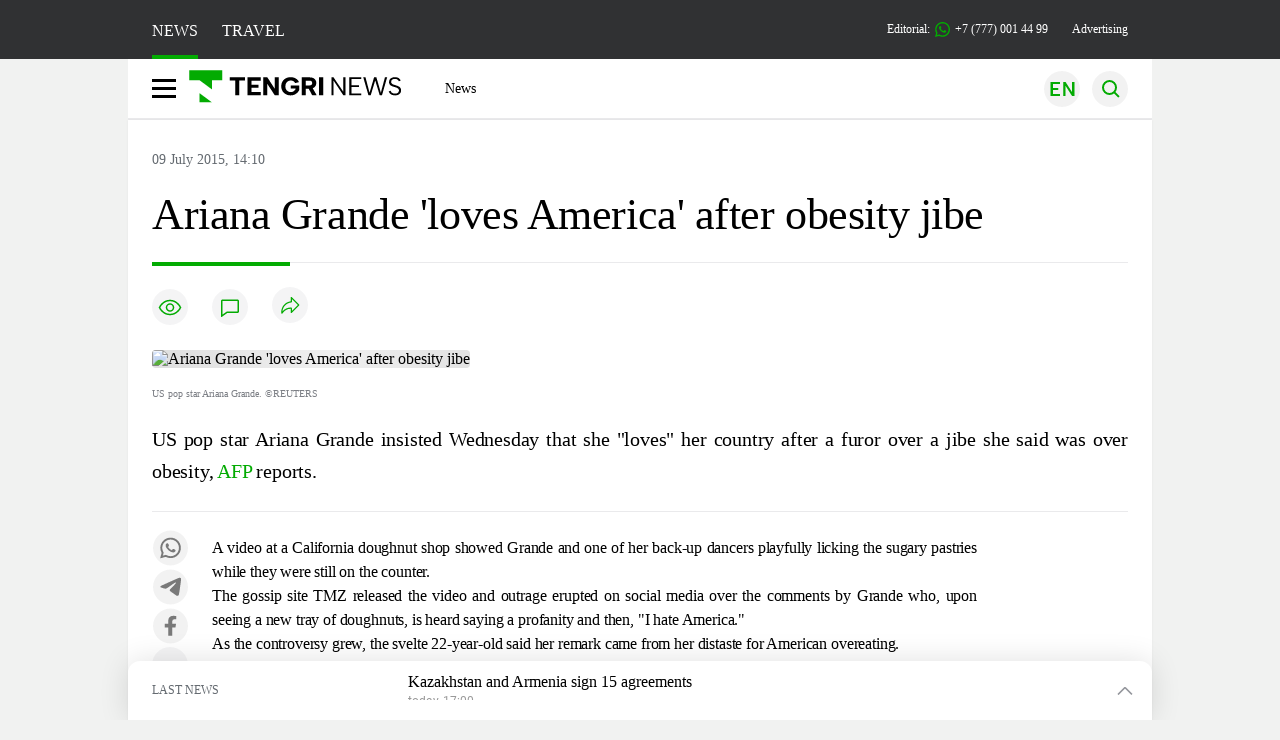

--- FILE ---
content_type: text/html; charset=UTF-8
request_url: https://en.tengrinews.kz/show_and_style/ariana-grande-loves-america-after-obesity-jibe-261167/
body_size: 24993
content:
<!DOCTYPE html>
<html lang="en">
<head>
    <meta charset="utf-8">
    <meta http-equiv="X-UA-Compatible" content="IE=edge">
    <meta name="viewport" content="width=device-width, initial-scale=1.0">
    <meta name="csrf-token" content="nrCIM9yXYhLFGK4c9W1fwc7fHQLv5OPhzzU8q0bn">
        <title>Ariana Grande &#039;loves America&#039; after obesity jibe: 09 July 2015, 14:10 - news on Tengrinews.kz</title>
<meta property="og:title" content="Ariana Grande &amp;#039;loves America&amp;#039; after obesity jibe: 09 July 2015, 14:10 - news on Tengrinews.kz">
<meta name="twitter:title" content="Ariana Grande &amp;#039;loves America&amp;#039; after obesity jibe: 09 July 2015, 14:10 - news on Tengrinews.kz">
<meta property="vk:title" content="Ariana Grande &amp;#039;loves America&amp;#039; after obesity jibe: 09 July 2015, 14:10 - news on Tengrinews.kz">
<meta property="og:type" content="article">
<meta property="og:updated_time" content="2015-07-09T14:10:35+05:00">
<meta name="author" content="tengrinews.kz">
<meta name="twitter:image" content="https://static.tengrinews.kz/userdata/news_en/2015/news_261167/thumb_m/photo_50119.jpg">
<meta property="vk:image" content="https://static.tengrinews.kz/userdata/news_en/2015/news_261167/thumb_m/photo_50119.jpg">
<meta property="og:image" content="https://static.tengrinews.kz/userdata/news_en/2015/news_261167/thumb_m/photo_50119.jpg">
<meta name="article:published_time" property="article:published_time"
      content="2015-07-09T14:10:35+05:00">
<meta name="article:modified_time" content="2015-07-09T14:10:35+05:00">
<meta name="article:publisher" content="https://www.facebook.com/Tengrinews.kz/">
<meta name="article:author" content="https://www.facebook.com/Tengrinews.kz/">
<meta name="article:section" content="Новости">
    <meta name="article:tag" content="Entertainment, Style">
                        <meta name="article:tag" content="USA">
                                <meta name="article:tag" content="news">
                                <meta name="article:tag" content="music">
                                <meta name="article:tag" content="entertainment">
                                <meta name="article:tag" content="Americas">
            <meta name="telegram:channel" content="@tengrinews">
<meta name="news_keywords"
      content="Ariana,Grande,&#039;loves,America&#039;,after,obesity,jibe">
<meta name="description" content="Tengrinews.kz ▶ Ariana Grande &amp;#039;loves America&amp;#039; after obesity jibe: 09 July 2015, 14:10 ▶ read more news and events on Tengrinews.kz">
    <meta name="twitter:description" content="Tengrinews.kz ▶ Ariana Grande &amp;#039;loves America&amp;#039; after obesity jibe: 09 July 2015, 14:10 ▶ read more news and events on Tengrinews.kz">
    <meta property="og:description" content="Tengrinews.kz ▶ Ariana Grande &amp;#039;loves America&amp;#039; after obesity jibe: 09 July 2015, 14:10 ▶ read more news and events on Tengrinews.kz">
    <meta property="vk:description" content="Tengrinews.kz ▶ Ariana Grande &amp;#039;loves America&amp;#039; after obesity jibe: 09 July 2015, 14:10 ▶ read more news and events on Tengrinews.kz">
<meta name="twitter:card" content="summary_large_image">
<meta name="geo.placename" content="Almaty, Kazakhstan">
<meta name="geo.position" content="43.235955,76.881530">
<meta name="geo.region" content="KZ-ALA">
<meta name="geo.country" content="KZ">
<meta name="ICBM" content="43.235955,76.881530">
<meta name="theme-color" content="#008000">
<meta name="msapplication-TileColor" content="#008000">
<meta name="apple-itunes-app" content="app-id=510927516">
<meta name="al:ios:app_store_id" content="510927516">
<meta name="al:ios:app_name" content="Tengrinews Новости Казахстана">
<meta name="al:android:package" content="kz.tengrinews">
<meta name="al:android:app_name" content="Tengrinews Новости Казахстана">
<meta http-equiv="X-UA-Compatible" content="IE=edge">
<meta property="og:site_name" content="Главные новости Казахстана - Tengrinews.kz">
<meta property="twitter:site" content="@tengrinewskz">
<meta property="og:image:width" content="1200">
<meta property="og:image:height" content="630">
<meta property="og:locale" content="ru">
<meta property="og:url" content="https://en.tengrinews.kz/show_and_style/ariana-grande-loves-america-after-obesity-jibe-261167/">
<meta name="twitter:url" content="https://en.tengrinews.kz/show_and_style/ariana-grande-loves-america-after-obesity-jibe-261167/">
<meta property="vk:url" content="https://en.tengrinews.kz/show_and_style/ariana-grande-loves-america-after-obesity-jibe-261167/">
<meta property="fb:pages" content="129433987143403"/>
<meta property="fb:app_id" content="745589595593710"/>
<meta name="twitter:creator" content="@tengrinewskz"/>

<link href="https://en.tengrinews.kz/show_and_style/ariana-grande-loves-america-after-obesity-jibe-261167/" rel="canonical">
<link rel="shortcut icon" href="/img/tn.png" type="image/png">
<link href="https://en.tengrinews.kzhttps://static.tengrinews.kz/userdata/news_en/2015/news_261167/thumb_m/photo_50119.jpg" rel="image_src">
    <link href="https://en.tengrinews.kz/show_and_style/ariana-grande-loves-america-after-obesity-jibe-261167/amp/" rel="amphtml">
<link href="/manifest.json" rel="manifest">
<meta name="robots" content="max-image-preview:large">
<script>
    window.pushDataTn = {
        width: screen.width,
        height: screen.height,
        host: 'https://en.tengrinews.kz',
        page_url: location.pathname,
        page_title: "Ariana Grande &#039;loves America&#039; after obesity jibe",
        page_type: "news",
        page_id: "261167",
        page_language: 'en',
        publish_date: "2015-07-09 14:10:35",
        user_id: localStorage.getItem('tn_analiticsUID'),
        referrer: document.referrer,
        live: 1,
        authors: [],
        page_rubric: "Entertainment, Style",
        source: "site"
    };
</script>
            <link fetchpriority="high" rel="preload" as="image" href="https://static.tengrinews.kz/userdata/news_en/2015/news_261167/thumb_b/photo_50119.jpg.webp">
            <style>
        .content_main_thumb img {
            /*width: 100%; !* Или фиксированная ширина *!*/
            /*height: 200px; !* Задайте высоту *!*/
            background: linear-gradient(90deg, #e0e0e0 25%, #f0f0f0 50%, #e0e0e0 75%);
            background-size: 200% 100%;
            animation: shimmer 1.5s infinite;
            position: relative;
            overflow: hidden;
        }

        /*.content_main_thumb img {*/
        /*    display: none; !* Прячем изображение, пока оно не загрузится *!*/
        /*    width: 100%;*/
        /*    height: 100%;*/
        /*    object-fit: cover; !* Задайте способ обрезки изображения *!*/
        /*}*/

        @keyframes shimmer {
            from {
                background-position: 200% 0;
            }
            to {
                background-position: -200% 0;
            }
        }

    </style>

        <link rel="shortcut icon" href="https://tengrinews.kz/favicon.ico?v=1" type="image/ico">
                <link rel="apple-touch-icon" href="https://tengrinews.kz/apple-touch-icon.png"/>
            <link rel="apple-touch-icon" sizes=&quot;57x57&quot; href="https://tengrinews.kz/apple-touch-icon-57x57.png"/>
            <link rel="apple-touch-icon" sizes=&quot;72x72&quot; href="https://tengrinews.kz/apple-touch-icon-72x72.png"/>
            <link rel="apple-touch-icon" sizes=&quot;76x76&quot; href="https://tengrinews.kz/apple-touch-icon-76x76.png"/>
            <link rel="apple-touch-icon" sizes=&quot;114x114&quot; href="https://tengrinews.kz/apple-touch-icon-114x114.png"/>
            <link rel="apple-touch-icon" sizes=&quot;120x120&quot; href="https://tengrinews.kz/apple-touch-icon-120x120.png"/>
            <link rel="apple-touch-icon" sizes=&quot;144x144&quot; href="https://tengrinews.kz/apple-touch-icon-144x144.png"/>
            <link rel="apple-touch-icon" sizes=&quot;152x152&quot; href="https://tengrinews.kz/apple-touch-icon-152x152.png"/>
            <link rel="apple-touch-icon" sizes=&quot;180x180&quot; href="https://tengrinews.kz/apple-touch-icon-180x180.png"/>
    
                <link rel="preconnect" href="https://ads.adfox.ru">
            <link rel="preconnect" href="https://avatars.mds.yandex.net">
            <link rel="preconnect" href="https://mc.yandex.ru">
            <link rel="preconnect" href="https://www.googletagmanager.com">
            <link rel="preconnect" href="https://pagead2.googlesyndication.com">
            <link rel="preconnect" href="https://yandex.ru">
            <link rel="preconnect" href="https://yastatic.net">
            <link rel="preconnect" href="https://login.sendpulse.com">
            <link rel="preconnect" href="https://ajax.googleapis.com">
            <link rel="preconnect" href="https://cdnjs.cloudflare.com">
            <link rel="preconnect" href="https://static.cloudflareinsights.com">
            <link rel="preconnect" href="https://tengrinews.kz">
            <link rel="preconnect" href="https://smi24.kz">
            <link rel="preconnect" href="https://www.instagram.com">
            <link rel="preconnect" href="https://platform.twitter.com">
            <link rel="preconnect" href="https://www.tiktok.com">
            <link rel="preconnect" href="https://c.tn.kz">
            <link rel="preconnect" href="https://sf16-website-login.neutral.ttwstatic.com">
            <link rel="preconnect" href="https://telegram.org">
            <link rel="preconnect" href="https://static.tengrinews.kz">
    
        
                        <link rel="preload" as="style" href="https://en.tengrinews.kz/build/assets/tengri_new_fonts-1fiZco_9.css" /><link rel="preload" as="style" href="https://en.tengrinews.kz/build/assets/tn-banners-DqBbw6ug.css" /><link rel="preload" as="style" href="https://en.tengrinews.kz/build/assets/tengri_new-DWCB8Okq.css" /><link rel="preload" as="style" href="https://en.tengrinews.kz/build/assets/icons-6GHCVHis.css" /><link rel="stylesheet" href="https://en.tengrinews.kz/build/assets/tengri_new_fonts-1fiZco_9.css" /><link rel="stylesheet" href="https://en.tengrinews.kz/build/assets/tn-banners-DqBbw6ug.css" /><link rel="stylesheet" href="https://en.tengrinews.kz/build/assets/tengri_new-DWCB8Okq.css" /><link rel="stylesheet" href="https://en.tengrinews.kz/build/assets/icons-6GHCVHis.css" />
<script>
     window.addEventListener('load', () => window.setTimeout(() => {
        const makeLink = (asset) => {
            const link = document.createElement('link')

            Object.keys(asset).forEach((attribute) => {
                link.setAttribute(attribute, asset[attribute])
            })

            return link
        }

        const loadNext = (assets, count) => window.setTimeout(() => {
            if (count > assets.length) {
                count = assets.length

                if (count === 0) {
                    return
                }
            }

            const fragment = new DocumentFragment

            while (count > 0) {
                const link = makeLink(assets.shift())
                fragment.append(link)
                count--

                if (assets.length) {
                    link.onload = () => loadNext(assets, 1)
                    link.onerror = () => loadNext(assets, 1)
                }
            }

            document.head.append(fragment)
        })

        loadNext([], 3)
    }))
</script>                    <style>
                                html[lang=en] .banner-tn_left:before, html[lang=en] .tn-left-240x150-1-banner:before, html[lang=en] .tn-left-240x150-2-banner:before, html[lang=en] .tn-left-240x700-banner:before, html[lang=en] .tn-top-banner:before {
                    content: "Advertising"
                }
                            </style>
                <script>window.jsLoad = window.jsLoad || [];</script>
            <script>
            window.addEventListener('load', () => {
                setTimeout(() => {
                    console.log(`Прошло ${performance.now().toFixed(2)} мс с начала загрузки страницы`);
                    const params = {
                        user_id: localStorage.tn_analiticsUID,
                        timestamp:Date.now(),
                    };
                    const query = new URLSearchParams(params).toString();
                    fetch(`/ajax/check-bot/?${query}`, {
                        method: 'GET',
                        headers: { 'Content-Type': 'application/json' },
                    })
                    .then(response => response.json())
                    .then(data => {
                        if (!data.isBot) {
                            // Загружаем рекламные скрипты
                            const adScripts = [
                                'https://pagead2.googlesyndication.com/pagead/js/adsbygoogle.js?client=ca-pub-2200451980193999',
                                'https://yandex.ru/ads/system/context.js'
                            ];
                            
                            adScripts.forEach(src => {
                                const script = document.createElement('script');
                                script.async = true;
                                script.crossorigin = 'anonymous';
                                script.src = src;
                                document.head.append(script);
                            });

                            // Загружаем остальные скрипты с задержкой
                            setTimeout(async () => {
                                console.log(`Прошло ${performance.now().toFixed(2)} мс с начала загрузки страницы`);
                                
                                for (const scriptConfig of window.jsLoad) {
                                    const script = document.createElement('script');
                                    script.type = scriptConfig.type || 'text/javascript';
                                    script.async = !scriptConfig.type;
                                    script.src = scriptConfig.value;
                                    
                                    if (scriptConfig.name === 'int-script') {
                                        script.classList.add('int-script');
                                    }
                                    if (scriptConfig.name === 'loader') {
                                        script.crossorigin = 'anonymous';
                                    }
                                    
                                    document.body.append(script);
                                    await new Promise(res => setTimeout(res, 200));
                                }
                            }, 1000);

                            // LiveInternet counter
                            (function() {
                                const url = '//counter.yadro.ru/hit?t20.1;r' + escape(document.referrer) + 
                                    ((typeof(screen) == 'undefined') ? '' : ';s' + screen.width + '*' + screen.height + '*' + 
                                    (screen.colorDepth ? screen.colorDepth : screen.pixelDepth)) + ';u' + escape(document.URL) + 
                                    ';h' + escape(document.title.substring(0, 150)) + ';' + Math.random();
                                
                                const img = document.createElement('IMG');
                                const a = document.createElement('A');
                                img.width = 88;
                                img.height = 31;
                                img.alt = 'yadro';
                                img.src = url;
                                img.style.display = 'none';
                                a.href = '//www.liveinternet.ru/click';
                                a.setAttribute('target', '_blank');
                                a.setAttribute('rel', 'noopener');
                                a.append(img);
                                document.body.append(a);
                            })();

                            // Yandex.Metrika counter
                            (function(m, e, t, r, i, k, a) {
                                m[i] = m[i] || function() { (m[i].a = m[i].a || []).push(arguments) };
                                m[i].l = 1 * new Date();
                                k = e.createElement(t), a = e.getElementsByTagName(t)[0], k.async = 1, k.src = r, a.parentNode.insertBefore(k, a);
                            })(window, document, "script", "https://mc.yandex.ru/metrika/tag.js", "ym");
                            
                            ym(102566153, "init", {
                                clickmap: true,
                                trackLinks: true,
                                accurateTrackBounce: true,
                                webvisor: true
                            });

                            // Google Tag Manager
                            (function(w, d, s, l, i) {
                                w[l] = w[l] || [];
                                w[l].push({'gtm.start': new Date().getTime(), event: 'gtm.js'});
                                const f = d.getElementsByTagName(s)[0],
                                    j = d.createElement(s), dl = l != 'dataLayer' ? '&l=' + l : '';
                                j.async = true;
                                j.src = '//www.googletagmanager.com/gtm.js?id=' + i + dl;
                                f.parentNode.insertBefore(j, f);
                            })(window, document, 'script', 'dataLayer', 'GTM-W6XKVCZN');
                        }
                    })
                    .catch(error => console.error("Error getting IP address:", error));
                }, 200);
            });
        </script>
        <script>window.yaContextCb = window.yaContextCb || []</script>
        <script>
            window.Smi24 = window.Smi24 || {list: []};
            window.Smi24.push = function (selector) {
                window.Smi24.list.push(selector)
            }
        </script>
    
            <script type="application/ld+json">
        {"@context":"http:\/\/schema.org","@type":"NewsArticle","inLanguage":"en","mainEntityOfPage":{"@type":"WebPage","@id":"https:\/\/en.tengrinews.kz\/show_and_style\/ariana-grande-loves-america-after-obesity-jibe-261167\/"},"headline":"Ariana Grande &#039;loves America&#039; after obesity jibe","description":"US pop star Ariana Grande insisted Wednesday that she \"loves\" her country after a furor over a jibe she said was over obesity.","alternativeHeadline":"Ariana Grande &amp;#039;loves America&amp;#039; after obesity jibe: 09 July 2015, 14:10 - news on Tengrinews.kz","articleBody":"US pop star Ariana Grande insisted Wednesday that she &quot;loves&quot; her country after a furor over a jibe she said was over obesity, AFP reports.\nA video at a California doughnut shop showed Grande and one of her back-up dancers playfully licking the sugary pastries while they were still on the counter.\nThe gossip site TMZ released the video and outrage erupted on social media over the comments by Grande who, upon seeing a new tray of doughnuts, is heard saying a profanity and then, &quot;I hate America.&quot;\nAs the controversy grew, the svelte 22-year-old said her remark came from her distaste for American overeating.\n&quot;I am EXTREMELY proud to be an American and I&#039;ve always made it clear that I love my country,&quot; she said in a statement.\n&quot;What I said in a private moment with my friend, who was buying the doughnuts, was taken out of context and I am sorry for not using more discretion with my choice of words.&quot;\nGrande, whose dance pop has rarely been political, called for greater awareness &quot;about the dangers of overeating and the poison that we put into our bodies.&quot;\n&quot;We need to demand more from our food industry,&quot; she said.\nGrande voiced concern that the United States &quot;has the highest child obesity rate in the world.&quot;\nA study last year by the OECD group of developed economies showed that the United States had a higher-than-average child obesity rate, although several countries including Greece and New Zealand fared worse.\nAmid the controversy, Grande was replaced as the headline entertainment for next week&#039;s Major League Baseball All-Star Game by fellow singer Demi Lovato.\nHowever, Grande said that the change was because she is undergoing oral surgery.","articleSection":"\u041d\u043e\u0432\u043e\u0441\u0442\u044c","image":{"@type":"ImageObject","url":"https:\/\/static.tengrinews.kz\/userdata\/news_en\/2015\/news_261167\/thumb_m\/photo_50119.jpg","height":800,"width":450},"datePublished":"2015-07-09T14:10:35+06:00","dateModified":"2015-07-09T14:10:35+06:00","author":{"@type":"Person","name":"En.tengrinews.kz","url":"https:\/\/en.tengrinews.kz"},"publisher":{"@context":"https:\/\/schema.org","@type":"Organization","address":"\u041a\u0430\u0437\u0430\u0445\u0441\u0442\u0430\u043d, \u0433.\u0410\u043b\u043c\u0430\u0442\u044b, \u0443\u043b.\u041a\u0430\u0440\u0430\u0441\u0430\u0439 \u0431\u0430\u0442\u044b\u0440\u0430 88","alternateName":["tengri news","\u0442\u0435\u043d\u0433\u0440\u0438 \u043d\u044c\u044e\u0441","tengri","\u0442\u0435\u043d\u0433\u0440\u0438","tengrinews","\u0442\u0435\u043d\u0433\u0440\u0438\u043d\u044c\u044e\u0441","tengrinews kz","\u0442\u0435\u043d\u0433\u0440\u0438\u043d\u044c\u044e\u0441 \u043a\u0437"],"description":"Tengrinews.kz - a round-the-clock news feed. Latest news from Kazakhstan, Russia and the world about business, economics, incidents, sports","foundingDate":"2010-10-15","logo":{"@type":"ImageObject","url":"https:\/\/tengrinews.kz\/icon\/new_logo.png","width":512,"height":512},"email":"news@tn.kz","legalName":"Tengrinews","sameAs":"https:\/\/tengrinews.kz","telephone":"+77770014499","image":"https:\/\/tengrinews.kz\/icon\/new_logo.png","name":"Publisher-Tengrinews"},"copyrightHolder":{"@context":"https:\/\/schema.org","@type":"Organization","address":"\u041a\u0430\u0437\u0430\u0445\u0441\u0442\u0430\u043d, \u0433.\u0410\u043b\u043c\u0430\u0442\u044b, \u0443\u043b.\u041a\u0430\u0440\u0430\u0441\u0430\u0439 \u0431\u0430\u0442\u044b\u0440\u0430 88","alternateName":["tengri","\u0442\u0435\u043d\u0433\u0440\u0438"],"description":"Tengrinews.kz - a round-the-clock news feed. Latest news from Kazakhstan, Russia and the world about business, economics, incidents, sports","email":"news@tn.kz","foundingDate":"2010-10-15","legalName":"Tengrinews","sameAs":"https:\/\/tengrinews.kz","telephone":"+77770014499","name":"copyright Tengrinews","image":{"@type":"ImageObject","url":"https:\/\/tengrinews.kz\/icon\/new_logo.png","width":512,"height":512}}}
    </script>
    <script type="application/ld+json">
                    {"@context":"https:\/\/schema.org","@type":"BreadcrumbList","itemListElement":[{"@type":"ListItem","position":1,"item":{"@id":"https:\/\/en.tengrinews.kz\/","name":"Main"}},{"@type":"ListItem","position":2,"item":{"@id":"https:\/\/en.tengrinews.kz\/find-out\/","name":"Learn"}},{"@type":"ListItem","position":3,"item":{"@id":"https:\/\/en.tengrinews.kz\/life\/","name":"Life"}},{"@type":"ListItem","position":4,"item":{"@id":"https:\/\/en.tengrinews.kz\/show_and_style\/","name":"Entertainment, Style"}}]}
            </script>
</head>
<body>
<noscript>
    <iframe loading="lazy" src="//www.googletagmanager.com/ns.html?id=GTM-W6XKVCZN"
            height="0" width="0" style="display:none;visibility:hidden"></iframe>
</noscript><div id="top"></div>
<div class="my-app">
            <div style="position: fixed; z-index: 25;">
    <div data-link=""></div>
</div>
<header class="header">
        <div class="header_sub container">
        <div class="header_sub_tengri-rubrics">
                            <a class="header_tengri-rubrics_item news active" href="https://kaz.tengrinews.kz/">NEWS</a>
                <a class="header_tengri-rubrics_item travel" href="https://kaz.tengrinews.kz/tengritravel/">TRAVEL</a>
                    </div>
        <div class="header_sub_links">
            <div class="tn-weather-widget tn-visible@m" tn-toggle-weather="">
                <div class="tn-weather-icon">
                    <i data-weather="icon"></i>
                </div>
                <div class="tn-weather-reading" data-weather="temperature"></div>
            </div>

            
            <div class="header_sub_links_item">
                                                        <span class="tn-course">
                        <i class="tn-icon-course tn-icon-dollar"></i> &nbsp;518.93&nbsp;
                                                    <img width="8" height="8" src="https://en.tengrinews.kz/build/assets/course-up-BxdhLQvb.svg" alt="course up">
                                            </span>
                                                        <span class="tn-course">
                        <i class="tn-icon-course tn-icon-euro"></i> &nbsp;598.38&nbsp;
                                                    <img width="8" height="8" src="https://en.tengrinews.kz/build/assets/course-up-BxdhLQvb.svg" alt="course up">
                                            </span>
                                                        <span class="tn-course">
                        <i class="tn-icon-course tn-icon-ruble"></i> &nbsp;6.59&nbsp;
                                                    <img width="8" height="8" src="https://en.tengrinews.kz/build/assets/course-up-BxdhLQvb.svg" alt="course up">
                                            </span>
                            </div>

            <a class="header_sub_links_item" href="https://tengrinews.kz/page/contact/">
                Editorial:
                <img width="15" height="15" src="https://en.tengrinews.kz/build/assets/phone-H2BvxlOy.svg" alt="Иконка телефона">
                +7 (777) 001 44 99
            </a>
            <a class="header_sub_links_item" href="https://alashmg.kz/ru/advertising/project/tengrinews/">Advertising</a>
        </div>
    </div>
</header>
<main class="container">
    <div class="menu">
        <nav class="menu_nav" itemscope itemtype="https://schema.org/SiteNavigationElement">
            <div class="menu_burger active">
                <img width="24" height="19" src="https://en.tengrinews.kz/build/assets/burger-CKBNj4Xz.svg" alt="Иконка burger">
            </div>
            <div class="menu_burger-x">
                <img width="20" height="20" src="https://en.tengrinews.kz/build/assets/burger-x-Br7OxaBh.svg" alt="Иконка burger">
            </div>

            <ul class="menu-nav-ul" itemprop="about" itemscope itemtype="http://schema.org/ItemList">
                <li class="menu_nav_item menu_logo" itemprop="itemListElement" itemscope
                    itemtype="http://schema.org/ItemList">
                    <a class="" href="/" itemprop="url">

                        <img width="199" height="38" src="/tengri_new/img/logo.svg" alt="Иконка TengriNews главная">
                    </a>
                    <meta itemprop="name" content="Главная">
                </li>

                <li class="menu_nav_item" itemprop="itemListElement" itemscope itemtype="http://schema.org/ItemList">
                    <a class="menu_nav_item " href="/news/" itemprop="url">News</a>
                    <meta itemprop="name" content="News">
                </li>

                                            </ul>
        </nav>

        <div class="menu_links">
            <div class="menu_links_current_lang">
                


                            <img width="36" height="36" class="menu_links_lang" src="https://en.tengrinews.kz/build/assets/menu-lang-en-DHZXR0EW.svg" alt="Select language">
                        </picture>
                                    </div>
            <div class="menu_links_lang-select">
                <a href="https://kaz.tengrinews.kz/">



                        <img width="17" height="10" src="https://en.tengrinews.kz/build/assets/lang-sel-kz-BCGavXW5.svg" alt="Қазақ тілі">

                    Қазақша
                </a>
                <a href="https://tengrinews.kz/">



                        <img width="17" height="10" src="https://en.tengrinews.kz/build/assets/lang-sel-ru-Dh7_tfT2.svg" alt="Русский язык">

                    Русский
                </a>
                <a href="https://en.tengrinews.kz/">



                        <img width="17" height="10" src="https://en.tengrinews.kz/build/assets/lang-sel-en-D3fvr73z.svg" alt="English language">

                    English
                </a>
            </div>



                <img width="36" height="36" class="menu_links_search" src="https://en.tengrinews.kz/build/assets/menu-search-D6bAD-TS.svg" alt="Поиск">

        </div>

        <div class="menu_links_mob">
                                                    <img class="menu_links_mob_lang" width="24" height="24" src="https://en.tengrinews.kz/build/assets/lang-mobile-icon-EN-green-ioCovLKN.svg" alt="Select language">
            
            <div class="mob_lang_select">
                <div class="mob_lang_select_menu">
                    <div class="mob_lang_select_menu_head">
                        <span>Выберите язык</span>
                        <div>



                                <img width="25" height="25" class="mob_lang_select_close" src="https://en.tengrinews.kz/build/assets/close-DKBhRO5I.svg" alt="Закрыть выбор язык">

                        </div>
                    </div>
                    <a class="mob_lang_select_menu_itm" href="https://kaz.tengrinews.kz/">



                            <img width="17" height="10" src="https://en.tengrinews.kz/build/assets/lang-mobile-icon-KZ-black-bMph1XLS.svg" alt=" Қазақ тілі">

                        Қазақша
                    </a>
                    <a class="mob_lang_select_menu_itm" href="https://tengrinews.kz/">



                            <img width="17" height="10" src="https://en.tengrinews.kz/build/assets/lang-mobile-icon-RU-black-BW3V-HGy.svg" alt=" Русский язык">

                        Русский
                    </a>
                    <a class="mob_lang_select_menu_itm" href="https://en.tengrinews.kz/">



                            <img width="17" height="10" src="https://en.tengrinews.kz/build/assets/lang-mobile-icon-EN-black-BuU6ey5k.svg" alt=" English language">

                        English
                    </a>
                </div>
            </div>
            <img class="menu_links_search_mob" width="24" height="24" src="https://en.tengrinews.kz/build/assets/mob-search-C6jNR_os.svg" alt="Поиск">
        </div>
    </div>
                <div class="advertising_button-bg">
            </div>
    <form class="menu_search" action="/search/">
        <input type="search" name="text" placeholder="Поиск">
    </form>
        </main>
                <main class="container">
                
    <section class="first" itemscope itemtype="https://schema.org/NewsArticle">
        

        <ol class="breadCrumb-ls date-time" itemscope itemtype="https://schema.org/BreadcrumbList">
            <li class="breadCrumb-ls--item visually-hidden" itemprop="itemListElement" itemscope
                itemtype="https://schema.org/ListItem">
                <a itemprop="item" href="https://tengrinews.kz/" target="_self">
                    <span itemprop="name">Главная</span>
                </a>
                <meta itemprop="position" content="0">
            </li>
                            <li class="breadCrumb-ls--item content_item_meta_rub visually-hidden show_and_style"
                    itemprop="itemListElement" itemscope
                    itemtype="https://schema.org/ListItem">
                    <a itemprop="item" href="/show_and_style/" target="_self">
                        <span itemprop="name">Entertainment, Style</span>
                    </a>
                    <meta itemprop="position" content="1">
                </li>
                        <li><span>09 July 2015, 14:10</span></li>

        </ol>

        <!-- Дата публикации и дата последнего изменения -->
        <meta itemprop="datePublished" content="2015-07-09T14:10:35+05:00"/>
        <meta itemprop="dateModified" content="2015-07-09T14:10:35+05:00"/>
        <meta itemprop="inLanguage" content="en"/>
        <meta itemprop="headline" content="Ariana Grande &#039;loves America&#039; after obesity jibe">
        <meta itemprop="url" content="/show_and_style/ariana-grande-loves-america-after-obesity-jibe-261167/">
        <meta itemprop="description" content="Tengrinews.kz ▶ Ariana Grande &amp;#039;loves America&amp;#039; after obesity jibe: 09 July 2015, 14:10 ▶ read more news and events on Tengrinews.kz"/>
        <meta itemprop="articleSection" content="Новости">
        <meta itemscope itemprop="mainEntityOfPage" itemType="https://schema.org/WebPage"
              itemid="/show_and_style/ariana-grande-loves-america-after-obesity-jibe-261167/"
              content="Ariana Grande &#039;loves America&#039; after obesity jibe"/>


        <h1 class="head-single">Ariana Grande 'loves America' after obesity jibe</h1>

        <div class="content single">

            <div class="content_main">

                <div class="content_main_meta">
                                                                                    <div class="content_main_meta_stat">
                                                                            <span class="content_main_meta_stat_view">
                            <i class="icon circle-viewings"></i>
                            <span class="tn-text-preloader-dark"
                                  data-views=""
                                  data-view-inc=""
                                  data-id="261167"
                                  data-type="news"
                                  data-lang="en"></span>
                        </span>
                                                <span class="content_main_meta_stat_comm comm-261167">
                            <i class="icon circle-comments"></i>
                            <span class="tn-text-preloader-dark"
                                  data-comments=""
                                  data-id="261167"
                                  data-type="news"
                                  data-lang="en"></span>
                        </span>
                        <div class="content_main_meta_stat_top">
    <button aria-label="Поделиться" onclick="showTopSocial(this)">
        <i class="icon circle-share"></i>
    </button>
    <div class="content_main_meta_share" data-id="261167" data-type="news">
        <p>ПОДЕЛИТЬСЯ</p>
        <button aria-label="Поделиться в whatsapp" onclick="window.Shared(this)" data-link="whatsapp">
            <i class="icon social-wa"></i>
        </button>
        <button aria-label="Поделиться в telegram"  onclick="window.Shared(this)" data-link="telegram">
            <i class="icon social-tg"></i>
        </button>
        <button aria-label="Поделиться в facebook"  onclick="window.Shared(this)" data-link="facebook">
            <i class="icon social-fb"></i>
        </button>
        <button aria-label="Поделиться в vk"  onclick="window.Shared(this)" data-link="vk">
            <i class="icon social-vk"></i>
        </button>
        <button aria-label="Поделиться в twitter" onclick="window.Shared(this)" data-link="twitter">
            <i class="icon social-x"></i>
        </button>
        <button>
            <i class="icon social-lnk"></i>
        </button>
    </div>
</div>                    </div>
                </div>
                <div class="content_main_thumb" itemprop="image" itemscope itemtype="http://schema.org/ImageObject">
                                            <picture class="content_main_thumb_img">
                                                        <source srcset="https://static.tengrinews.kz/userdata/news_en/2015/news_261167/thumb_b/photo_50119.jpg.webp" itemprop="url contentUrl" type="image/webp">
                                                        <!-- Fallback для браузеров, не поддерживающих <picture> -->
                            <img fetchpriority="high"
                                 src="https://static.tengrinews.kz/userdata/news_en/2015/news_261167/thumb_xms/photo_50119.jpg.webp"
                                 alt="Ariana Grande &#039;loves America&#039; after obesity jibe"
                                                                  width="966" height="542"
                                                                  itemprop="url contentUrl"
                            >
                        </picture>
                    
                    <span class="content_main_thumb_alt">US pop star Ariana Grande. ©REUTERS</span>
                </div>

                                <h2 class="content_main_desc"><p style="text-align: justify;">US pop star Ariana Grande insisted Wednesday that she "loves" her country after a furor over a jibe she said was over obesity, <a href="http://www.afp.com">AFP</a> reports.</h2>

                <div class="content_main_inner">
                    <div class="content_main_share" data-id="261167" data-type="news">
    <button aria-label="Поделиться в whatsapp" onclick="window.Shared(this)" data-link="whatsapp">
        <i class="icon social-wa"></i>
    </button>
    <button aria-label="Поделиться в telegram" onclick="window.Shared(this)" data-link="telegram">
        <i class="icon social-tg"></i>
    </button>
    <button aria-label="Поделиться в facebook" onclick="window.Shared(this)" data-link="facebook">
        <i class="icon social-fb"></i>
    </button>
    <button class="hidden share-other" aria-label="Поделиться в vk" onclick="window.Shared(this)" data-link="vk">
        <i class="icon social-vk"></i>
    </button>
    <button class="hidden share-other" aria-label="Поделиться в twitter" onclick="window.Shared(this)" data-link="twitter">
        <i class="icon social-x"></i>
    </button>
    <button class="hidden share-other" >
        <i class="icon social-lnk"></i>
    </button>
    <button class="hidden share-other" aria-label="Скрыть другие социальные сети" onclick="showSocial(this)">
        <i class="icon social-close"></i>
    </button>
    <button class="share-other" aria-label="Показать другие социальные сети" onclick="showSocial(this)">
        <i class="icon social-oth"></i>
    </button>
    <hr>
    <button aria-label="Показать комментарии к материалу" >
    <i class="icon social-comments content_main_share_com comm-261167"></i>
    <span class="content_main_share_com_count"
          data-comments=""
          data-id="261167"
          data-type="news"
          data-lang="en"></span>
    </button>
</div>                    <div class="content_main_text" itemprop="articleBody">
                                                                        <p style="text-align: justify;">US pop star Ariana Grande insisted Wednesday that she "loves" her country after a furor over a jibe she said was over obesity, <a href="http://www.afp.com">AFP</a> reports.</p>
<p style="text-align: justify;">A video at a California doughnut shop showed Grande and one of her back-up dancers playfully licking the sugary pastries while they were still on the counter.</p>
<p style="text-align: justify;">The gossip site TMZ released the video and outrage erupted on social media over the comments by Grande who, upon seeing a new tray of doughnuts, is heard saying a profanity and then, "I hate America."</p><div class="tn-inpage">
    <!--Тип баннера: [Tengrinews] [Desktop] InPage-->
    <div id="adfox_160136414229977809"></div>
    <script>
        if (window.innerWidth > 480) {
            window.yaContextCb.push(() => {
                Ya.adfoxCode.createAdaptive({
                    ownerId: 1472290,
                    containerId: 'adfox_160136414229977809',
                    params: {
                        pp: 'g',
                        ps: 'gpgt',
                        p2: 'ikun',
                        insertAfter: "undefined",
                        insertPosition: "0",
                        stick: true,
                        stickTo: "bottom-right",
                        stickyColorScheme: "light"
                    }
                }, ['desktop', 'tablet'], {
                    tabletWidth: 830,
                    phoneWidth: 480,
                    isAutoReloads: false
                });
            });
        } else {
            window.yaContextCb.push(() => {
                Ya.adfoxCode.createAdaptive({
                    ownerId: 1472290,
                    containerId: 'adfox_160136414229977809',
                    params: {
                        pp: 'g',
                        ps: 'gpgt',
                        p2: 'ikuo'
                    }
                }, ['phone'], {
                    tabletWidth: 830,
                    phoneWidth: 480,
                    isAutoReloads: false
                });
            });
        }
    </script>
</div>
<p style="text-align: justify;">As the controversy grew, the svelte 22-year-old said her remark came from her distaste for American overeating.</p>
<p style="text-align: justify;">"I am EXTREMELY proud to be an American and I've always made it clear that I love my country," she said in a statement.</p>
<p style="text-align: justify;">"What I said in a private moment with my friend, who was buying the doughnuts, was taken out of context and I am sorry for not using more discretion with my choice of words."</p>
<p style="text-align: justify;">Grande, whose dance pop has rarely been political, called for greater awareness "about the dangers of overeating and the poison that we put into our bodies."</p>
<p style="text-align: justify;">"We need to demand more from our food industry," she said.</p>
<p style="text-align: justify;">Grande voiced concern that the United States "has the highest child obesity rate in the world."</p>
<p style="text-align: justify;">A study last year by the OECD group of developed economies showed that the United States had a higher-than-average child obesity rate, although several countries including Greece and New Zealand fared worse.</p>
<p style="text-align: justify;">Amid the controversy, Grande was replaced as the headline entertainment for next week's Major League Baseball All-Star Game by fellow singer Demi Lovato.</p>
<p style="text-align: justify;">However, Grande said that the change was because she is undergoing oral surgery.</p>
                        <!-- Кто публикует -->
                        <div class="visually-hidden" itemprop="publisher" itemscope
                             itemtype="https://schema.org/NewsMediaOrganization">
                            <div itemprop="logo" itemscope itemtype="https://schema.org/ImageObject">
                                <img itemprop="url image" src="https://tengrinews.kz/tengri_new/img/logo.svg"
                                     alt="Tengrinews"/>
                                <meta itemprop="width" content="217"/>
                                <meta itemprop="height" content="38"/>
                            </div>
                            <meta itemprop="name" content="Tengrinews"/>
                            <meta itemprop="url" content="https://tengrinews.kz/"/>
                            <meta itemprop="telephone" content="+77770014499">
                            <meta itemprop="image" content="https://tengrinews.kz/tengri_new/img/logo.svg">
                            <div itemprop="address" itemscope itemtype="https://schema.org/PostalAddress">
                                <meta itemprop="streetAddress" content="ул. Карасай батыра, 88">
                                <meta itemprop="addressLocality" content="Алматы">
                                <meta itemprop="postalCode" content="050000">
                                <meta itemprop="addressCountry" content="KZ">
                            </div>
                        </div>

                                                                        
                        
                        
                        
                        
                        
                        
                        
                        
                        
                        
                        
                        
                        
                        <div id="comm" class="content_main_text_tags">
                                                                                                                                        <span><a itemprop="about" href="/tag/usa/">USA</a></span>
                                                                                                                                                <span><a itemprop="about" href="/tag/news/">news</a></span>
                                                                                                                                                <span><a itemprop="about" href="/tag/music/">music</a></span>
                                                                                                                                                <span><a itemprop="about" href="/tag/entertainment/">entertainment</a></span>
                                                                                                                                                <span><a itemprop="about" href="/tag/americas/">Americas</a></span>
                                                                                                                        </div>
                        <div data-link="" data-id="261167"
                             data-model="news"></div>
                                                                                                        <tn-comments-new-component id="261167"
                                                       type="news"
                                                       class_news="news"
                                                       title="Ariana Grande loves America after obesity jibe"
                                                       lang="en"
                                                       :disable_rating="0"></tn-comments-new-component>
                                            </div>
                </div>
            </div>
                        <div class="content_sidebar">
                                    <div class="banner-tn_left">
                        <div class="tn-left-240x400-1-banner">
    <!--Тип баннера: Tengrinews.kz [Mobile] 300x300 Главная и категории Плитка-->
<!--Расположение: Главная и категории Плитка 1-->
<div id="adfox_156558475258593667news261167"></div>
<script>
    if (window.innerWidth > 768) {
        window.yaContextCb.push(() => {
            Ya.adfoxCode.createAdaptive({
                ownerId: 1472290,
                containerId: 'adfox_156558475258593667news261167',
                params: {
                    pp: 'dnsm',
                    ps: 'gpgt',
                    p2: 'iktw'
                },
                onRender: function () {
                    let style = document.createElement('style');
                    if (window.innerWidth >= 1366 && window.innerWidth <= 1560) {
                        style.innerHTML = `@media (min-width: 1025px){ .tn-tape-container .tn-tape-grid { max-height: ` + (855 - adfox_156558475258593667news261167.scrollHeight) + `px; }}`;
                    } else {
                        style.innerHTML = `@media (min-width: 1025px){ .tn-tape-container .tn-tape-grid { max-height: ` + (966 - adfox_156558475258593667news261167.scrollHeight) + `px; }}`;
                    }
                    document.head.appendChild(style);
                },
            }, ['desktop'], {
                tabletWidth: 830,
                phoneWidth: 480,
                isAutoReloads: false
            });
        });
    } else {
        window.yaContextCb.push(() => {
            Ya.adfoxCode.createAdaptive({
                ownerId: 1472290,
                containerId: 'adfox_156558475258593667news261167',
                params: {
                    pp: 'dnsm',
                    ps: 'gpgt',
                    p2: 'ikuh'
                }
            }, ['phone'], {
                tabletWidth: 830,
                phoneWidth: 480,
                isAutoReloads: false
            });
        });
    }
</script>
</div>                    </div>
                                                                                                                                        <div class="banner-tn_left-2">
                        <div class="tn-left-240x400-2-banner">
    </div>                    </div>
                            </div>
                    </div>
        <span tn-set-title="method:up" tn-set-title-number="0"></span>
    </section>
    <section>
        <div class="tn-recommended-widget-banner">
    <!--AdFox START-->
<!--yandex_OrangeMediakz-->
<!--Площадка: Tengrinews.kz / Остальные разделы / Tengrinews.kz [Desktop] Рекомендации-->
<!--Категория: <не задана>-->
<!--Тип баннера: Tengrinews.kz [Desktop] Рекомендации-->
<div id="adfox_172318469293925679news261167"></div>
<script>
    window.yaContextCb.push(()=>{
        Ya.adfoxCode.create({
            ownerId: 1472290,
            containerId: 'adfox_172318469293925679news261167',
            params: {
                p1: 'ddolu',
                p2: 'jcjq',
                puid1: ''
            }
        })
    })
</script>
</div>
    </section>
    <section>
        <div data-smi-widget-id="5"></div>
        <div class="ya-news">
            <span class="ya-headline">Читайте также</span>
            
        </div>
    </section>

    <tn-auto-load-new-component :model="news"
                                :id="261167"></tn-auto-load-new-component>

    <div class="tn-tape-container">
    <div class="tn-tape-single-container tn-container">
        <div class="tn-tape-single-header">
            <label class="tn-tape-title">LAST NEWS</label>
            <a target="_blank" class="join-telegram" href="https://t.me/joinchat/1aUhMrTxb_5lMjE6"><i
                        class="tn-icon-tg-color"></i><span class="tn-hidden">Join Telegram</span></a>
            <i class="tn-icon-menu-toggle" data-toggle-tape="">
                <img width="24" height="24" src="/tengri_new/img/tape-widget-up.svg" alt="Последние новости"/>
            </i>
        </div>
        <div class="tn-tape-single-body">
                                            <div class="tn-tape-item">
                                        <a href="/politics_sub/kazakhstan-and-armenia-sign-15-agreements-270221/"
                       class="tn-tape-title ">Kazakhstan and Armenia sign 15 agreements</a>
                    <ul class="tn-data-list">
                        <li>
                            <time>today, 17:00</time>
                        </li>
                    </ul>
                </div>
                                                            <div class="tn-tape-item">
                                        <a href="/politics_sub/tokayev-awards-armenias-prime-minister-kazakhstans-highest-270220/"
                       class="tn-tape-title ">Tokayev awards Armenia’s prime minister Kazakhstan’s highest state honor</a>
                    <ul class="tn-data-list">
                        <li>
                            <time>today, 16:09</time>
                        </li>
                    </ul>
                </div>
                                                            <div class="tn-tape-item">
                                        <a href="/politics_sub/a-very-good-example-for-our-country-pashinyan-praises-270219/"
                       class="tn-tape-title ">“A very good example for our country”: Pashinyan praises Kazakhstan during expanded talks in Astana</a>
                    <ul class="tn-data-list">
                        <li>
                            <time>today, 15:49</time>
                        </li>
                    </ul>
                </div>
                                                            <div class="tn-tape-item">
                                        <a href="/kazakhstan_news/frost-blizzards-and-thaw-what-awaits-astana-and-almaty-until-270211/"
                       class="tn-tape-title ">Frost, blizzards, and thaw: what awaits Astana and Almaty until the end of November</a>
                    <ul class="tn-data-list">
                        <li>
                            <time>today, 14:21</time>
                        </li>
                    </ul>
                </div>
                                                            <div class="tn-tape-item">
                                        <a href="/sport/11-year-old-chinese-schoolboy-sets-an-incredible-guinness-270212/"
                       class="tn-tape-title ">11-year-old Chinese schoolboy sets an incredible Guinness World Record</a>
                    <ul class="tn-data-list">
                        <li>
                            <time>today, 12:11</time>
                        </li>
                    </ul>
                </div>
                                                            <div class="tn-tape-item">
                                        <a href="/kazakhstan_news/residents-of-two-districts-of-astana-and-the-suburbs-warned-270209/"
                       class="tn-tape-title ">Residents of two districts of Astana and the suburbs warned about temporary power outages</a>
                    <ul class="tn-data-list">
                        <li>
                            <time>today, 10:09</time>
                        </li>
                    </ul>
                </div>
                                                            <div class="tn-tape-item">
                                        <a href="/kazakhstan_news/fog-precipitation-and-ice-what-the-weather-will-be-like-in-270208/"
                       class="tn-tape-title ">Fog, precipitation, and ice: what the weather will be like in Kazakhstan on November 21</a>
                    <ul class="tn-data-list">
                        <li>
                            <time>today, 09:56</time>
                        </li>
                    </ul>
                </div>
                                                            <div class="tn-tape-item">
                                        <a href="/news_overview/zero-terrorism-score-kazakhstan-ranks-safer-than-its-270207/"
                       class="tn-tape-title ">Zero terrorism score: Kazakhstan ranks safer than its neighbors, the U.S., and European countries</a>
                    <ul class="tn-data-list">
                        <li>
                            <time>yesterday, 22:54</time>
                        </li>
                    </ul>
                </div>
                                                            <div class="tn-tape-item">
                                        <a href="/health/kazakhstan-keeps-2000-hospital-beds-in-reserve-amid-spike-in-270206/"
                       class="tn-tape-title ">Kazakhstan keeps 2,000 hospital beds in reserve amid spike in flu and respiratory infections</a>
                    <ul class="tn-data-list">
                        <li>
                            <time>yesterday, 22:34</time>
                        </li>
                    </ul>
                </div>
                                                            <div class="tn-tape-item">
                                        <a href="/kazakhstan_news/new-airports-in-east-kazakhstan-set-to-open-in-2026-270205/"
                       class="tn-tape-title ">New airports in East Kazakhstan set to open in 2026</a>
                    <ul class="tn-data-list">
                        <li>
                            <time>yesterday, 22:09</time>
                        </li>
                    </ul>
                </div>
                                                            <div class="tn-tape-item">
                                        <a href="/people/millennials-and-gen-z-reveal-an-unexpected-sign-of-270204/"
                       class="tn-tape-title ">Millennials and Gen Z reveal an unexpected sign of attractiveness</a>
                    <ul class="tn-data-list">
                        <li>
                            <time>yesterday, 21:52</time>
                        </li>
                    </ul>
                </div>
                                                            <div class="tn-tape-item">
                                        <a href="/cinema_and_music/first-details-emerge-about-the-continuation-of-squid-game-270203/"
                       class="tn-tape-title ">First details emerge about the continuation of “Squid Game”</a>
                    <ul class="tn-data-list">
                        <li>
                            <time>yesterday, 21:43</time>
                        </li>
                    </ul>
                </div>
                                                            <div class="tn-tape-item">
                                        <a href="/health/healthcare-minister-comments-on-antiviral-drug-shortage-in-270202/"
                       class="tn-tape-title ">Healthcare Minister comments on antiviral drug shortage in Astana</a>
                    <ul class="tn-data-list">
                        <li>
                            <time>yesterday, 21:38</time>
                        </li>
                    </ul>
                </div>
                                                            <div class="tn-tape-item">
                                        <a href="/kazakhstan_news/confusion-over-cancelled-astanaust-kamenogorsk-flight-air-270201/"
                       class="tn-tape-title ">Confusion over “cancelled” Astana–Ust-Kamenogorsk flight: Air Astana clarifies schedule changes</a>
                    <ul class="tn-data-list">
                        <li>
                            <time>yesterday, 21:16</time>
                        </li>
                    </ul>
                </div>
                                                            <div class="tn-tape-item">
                                        <a href="/health/hong-kong-flu-in-kazakhstan-health-minister-forecasts-270200/"
                       class="tn-tape-title ">Hong Kong flu in Kazakhstan: Health Minister forecasts continued rise in cases</a>
                    <ul class="tn-data-list">
                        <li>
                            <time>yesterday, 20:49</time>
                        </li>
                    </ul>
                </div>
                                                            <div class="tn-tape-item">
                                        <a href="/politics_sub/armenian-prime-minister-nikol-pashinyan-arrives-in-astana-270199/"
                       class="tn-tape-title ">Armenian Prime Minister Nikol Pashinyan arrives in Astana</a>
                    <ul class="tn-data-list">
                        <li>
                            <time>yesterday, 20:33</time>
                        </li>
                    </ul>
                </div>
                                                            <div class="tn-tape-item">
                                        <a href="/kazakhstan_news/dollar-has-fallen-in-kazakhstan-270198/"
                       class="tn-tape-title ">Dollar has fallen in Kazakhstan</a>
                    <ul class="tn-data-list">
                        <li>
                            <time>yesterday, 16:02</time>
                        </li>
                    </ul>
                </div>
                                                            <div class="tn-tape-item">
                                        <a href="/kazakhstan_news/shorter-workday-for-parents-government-to-review-the-270197/"
                       class="tn-tape-title ">Shorter workday for parents: government to review the initiative</a>
                    <ul class="tn-data-list">
                        <li>
                            <time>yesterday, 15:50</time>
                        </li>
                    </ul>
                </div>
                                                            <div class="tn-tape-item">
                                        <a href="/kazakhstan_news/head-of-the-national-bank-names-the-reasons-for-rising-270196/"
                       class="tn-tape-title ">Head of the National Bank names the reasons for rising prices in Kazakhstan</a>
                    <ul class="tn-data-list">
                        <li>
                            <time>yesterday, 15:05</time>
                        </li>
                    </ul>
                </div>
                                                            <div class="tn-tape-item">
                                        <a href="/kazakhstan_news/cache-of-january-weapons-was-found-under-a-bridge-in-almaty-270195/"
                       class="tn-tape-title ">Cache of “January” weapons was found under a bridge in Almaty</a>
                    <ul class="tn-data-list">
                        <li>
                            <time>yesterday, 14:23</time>
                        </li>
                    </ul>
                </div>
                                                            <div class="tn-tape-item">
                                        <a href="/kazakhstan_news/filming-rules-may-be-tightened-for-everyone-in-kazakhstan-270194/"
                       class="tn-tape-title ">Filming rules may be tightened for everyone in Kazakhstan due to bloggers</a>
                    <ul class="tn-data-list">
                        <li>
                            <time>yesterday, 12:33</time>
                        </li>
                    </ul>
                </div>
                                                            <div class="tn-tape-item">
                                        <a href="/kazakhstan_news/hong-kong-flu-in-almaty-health-authorities-respond-to-270193/"
                       class="tn-tape-title ">Hong Kong flu in Almaty: Health Authorities respond to questions about possible restrictions</a>
                    <ul class="tn-data-list">
                        <li>
                            <time>yesterday, 12:10</time>
                        </li>
                    </ul>
                </div>
                                                            <div class="tn-tape-item">
                                        <a href="/kazakhstan_news/kazakhstan-proposes-reducing-the-working-day-by-one-hour-for-270192/"
                       class="tn-tape-title ">Kazakhstan proposes reducing the working day by one hour for parents</a>
                    <ul class="tn-data-list">
                        <li>
                            <time>yesterday, 11:29</time>
                        </li>
                    </ul>
                </div>
                                                            <div class="tn-tape-item">
                                        <a href="/kazakhstan_news/restrictions-introduced-in-astana-due-to-a-surge-in-arvi-and-270191/"
                       class="tn-tape-title ">Restrictions introduced in Astana due to a surge in ARVI and flu cases</a>
                    <ul class="tn-data-list">
                        <li>
                            <time>yesterday, 10:49</time>
                        </li>
                    </ul>
                </div>
                                                            <div class="tn-tape-item">
                                        <a href="/kazakhstan_news/tokayev-sent-a-telegram-to-the-sultan-of-oman-270190/"
                       class="tn-tape-title ">Tokayev sent a telegram to the Sultan of Oman</a>
                    <ul class="tn-data-list">
                        <li>
                            <time>yesterday, 09:46</time>
                        </li>
                    </ul>
                </div>
                                                            <div class="tn-tape-item">
                                        <a href="/asia_pacific/china-warns-japan-of-firm-measures-over-remarks-on-taiwan-270188/"
                       class="tn-tape-title ">China warns Japan of “firm measures” over remarks on Taiwan</a>
                    <ul class="tn-data-list">
                        <li>
                            <time>19 November 2025, 23:17</time>
                        </li>
                    </ul>
                </div>
                                                            <div class="tn-tape-item">
                                        <a href="/health/mass-shift-to-remote-learning-in-kazakhstan-more-regions-270189/"
                       class="tn-tape-title ">Mass shift to remote learning in Kazakhstan: more regions join as ARVI cases surge</a>
                    <ul class="tn-data-list">
                        <li>
                            <time>19 November 2025, 22:45</time>
                        </li>
                    </ul>
                </div>
                                                            <div class="tn-tape-item">
                                        <a href="/autos/kazakh-police-issue-warning-as-nationwide-road-safety-270185/"
                       class="tn-tape-title ">Kazakh police issue warning as nationwide road safety operation begins</a>
                    <ul class="tn-data-list">
                        <li>
                            <time>19 November 2025, 22:14</time>
                        </li>
                    </ul>
                </div>
                                                            <div class="tn-tape-item">
                                        <a href="/health/sick-residents-empty-pharmacy-shelves-health-ministry-270187/"
                       class="tn-tape-title ">Sick residents empty pharmacy shelves: Health Ministry promises solution</a>
                    <ul class="tn-data-list">
                        <li>
                            <time>19 November 2025, 22:14</time>
                        </li>
                    </ul>
                </div>
                                                            <div class="tn-tape-item">
                                        <a href="/environment/kazakh-woman-outraged-by-piles-of-trash-at-popular-reservoir-270186/"
                       class="tn-tape-title ">Kazakh woman outraged by piles of trash at popular reservoir</a>
                    <ul class="tn-data-list">
                        <li>
                            <time>19 November 2025, 22:07</time>
                        </li>
                    </ul>
                </div>
                                                            <div class="tn-tape-item">
                                        <a href="/health/hong-kong-flu-why-this-season-feels-more-severe-and-when-to-270184/"
                       class="tn-tape-title ">Hong Kong flu: why this season feels more severe and when to take antivirals</a>
                    <ul class="tn-data-list">
                        <li>
                            <time>19 November 2025, 21:35</time>
                        </li>
                    </ul>
                </div>
                                                            <div class="tn-tape-item">
                                        <a href="/politics_sub/politico-white-house-preparing-to-announce-ceasefire-270183/"
                       class="tn-tape-title ">Politico: White House preparing to announce ceasefire framework for Ukraine</a>
                    <ul class="tn-data-list">
                        <li>
                            <time>19 November 2025, 21:23</time>
                        </li>
                    </ul>
                </div>
                                                            <div class="tn-tape-item">
                                        <a href="/edu/kazakhstan-may-move-away-from-traditional-unt-as-new-270182/"
                       class="tn-tape-title ">Kazakhstan may move away from traditional UNT as new international test is developed</a>
                    <ul class="tn-data-list">
                        <li>
                            <time>19 November 2025, 21:16</time>
                        </li>
                    </ul>
                </div>
                                                            <div class="tn-tape-item">
                                        <a href="/sport/a-slap-in-the-face-to-fans-kairat-responds-to-criticism-over-270181/"
                       class="tn-tape-title ">“A slap in the face to fans”: Kairat responds to criticism over Champions League match relocation</a>
                    <ul class="tn-data-list">
                        <li>
                            <time>19 November 2025, 21:07</time>
                        </li>
                    </ul>
                </div>
                                                            <div class="tn-tape-item">
                                        <a href="/kazakhstan_news/hong-kong-flu-spreading-in-kazakhstan-ministry-of-healthcare-270180/"
                       class="tn-tape-title ">Hong Kong flu spreading in Kazakhstan: Ministry of Healthcare issues new recommendations</a>
                    <ul class="tn-data-list">
                        <li>
                            <time>19 November 2025, 13:12</time>
                        </li>
                    </ul>
                </div>
                                                            <div class="tn-tape-item">
                                        <a href="/kazakhstan_news/blizzards-will-cover-almost-all-of-kazakhstan-270179/"
                       class="tn-tape-title ">Blizzards will cover almost all of Kazakhstan</a>
                    <ul class="tn-data-list">
                        <li>
                            <time>19 November 2025, 12:38</time>
                        </li>
                    </ul>
                </div>
                                                            <div class="tn-tape-item">
                                        <a href="/kazakhstan_news/current-pension-size-in-kazakhstan-has-been-announced-270178/"
                       class="tn-tape-title ">Current pension size in Kazakhstan has been announced</a>
                    <ul class="tn-data-list">
                        <li>
                            <time>19 November 2025, 12:30</time>
                        </li>
                    </ul>
                </div>
                                                            <div class="tn-tape-item">
                                        <a href="/kazakhstan_news/earthquake-alert-system-in-almaty-how-it-works-270177/"
                       class="tn-tape-title ">Earthquake alert system in Almaty: how it works</a>
                    <ul class="tn-data-list">
                        <li>
                            <time>19 November 2025, 11:34</time>
                        </li>
                    </ul>
                </div>
                                                            <div class="tn-tape-item">
                                        <a href="/kazakhstan_news/hong-kong-flu-in-kazakhstan-ministry-of-healthcare-reports-270176/"
                       class="tn-tape-title ">Hong Kong flu in Kazakhstan: Ministry of Healthcare reports increase in ARVI cases</a>
                    <ul class="tn-data-list">
                        <li>
                            <time>19 November 2025, 10:54</time>
                        </li>
                    </ul>
                </div>
                                                            <div class="tn-tape-item">
                                        <a href="/kazakhstan_news/fog-to-cover-kazakhstan-storm-warning-issued-for-astana-and-270175/"
                       class="tn-tape-title ">Fog to cover Kazakhstan: storm warning issued for Astana and 15 regions</a>
                    <ul class="tn-data-list">
                        <li>
                            <time>19 November 2025, 10:11</time>
                        </li>
                    </ul>
                </div>
                                                            <div class="tn-tape-item">
                                        <a href="/sng/kazakh-seismologists-record-an-earthquake-in-kyrgyzstan-270174/"
                       class="tn-tape-title ">Kazakh seismologists record an earthquake in Kyrgyzstan</a>
                    <ul class="tn-data-list">
                        <li>
                            <time>19 November 2025, 09:40</time>
                        </li>
                    </ul>
                </div>
                                                            <div class="tn-tape-item">
                                        <a href="/sport/a-slap-in-the-face-to-fans-almaty-supporters-outraged-as-270173/"
                       class="tn-tape-title ">“A slap in the face to fans”: Almaty supporters outraged as Kairat’s matches moved to Astana</a>
                    <ul class="tn-data-list">
                        <li>
                            <time>18 November 2025, 23:25</time>
                        </li>
                    </ul>
                </div>
                                                            <div class="tn-tape-item">
                                        <a href="/news_overview/tokayev-posthumously-awards-astana-paramedic-for-bravery-270172/"
                       class="tn-tape-title ">Tokayev posthumously awards Astana paramedic for bravery</a>
                    <ul class="tn-data-list">
                        <li>
                            <time>18 November 2025, 22:51</time>
                        </li>
                    </ul>
                </div>
                                                            <div class="tn-tape-item">
                                        <a href="/internet/chatgpt-goes-down-users-in-kazakhstan-report-widespread-270171/"
                       class="tn-tape-title ">ChatGPT goes down: users in Kazakhstan report widespread service outages</a>
                    <ul class="tn-data-list">
                        <li>
                            <time>18 November 2025, 22:39</time>
                        </li>
                    </ul>
                </div>
                                                            <div class="tn-tape-item">
                                        <a href="/finance/us-dollar-drops-sharply-in-kazakhstan-270170/"
                       class="tn-tape-title ">US dollar drops sharply in Kazakhstan</a>
                    <ul class="tn-data-list">
                        <li>
                            <time>18 November 2025, 20:49</time>
                        </li>
                    </ul>
                </div>
                                                            <div class="tn-tape-item">
                                        <a href="/sport/kairat-confirms-champions-league-home-matches-moved-to-270169/"
                       class="tn-tape-title ">Kairat confirms Champions League home matches moved to Astana</a>
                    <ul class="tn-data-list">
                        <li>
                            <time>18 November 2025, 20:23</time>
                        </li>
                    </ul>
                </div>
                                                            <div class="tn-tape-item">
                                        <a href="/science/faster-than-tokyo-kazakhstan-climbs-in-global-mobile-270168/"
                       class="tn-tape-title ">Faster than Tokyo: Kazakhstan climbs in global mobile internet speed ranking</a>
                    <ul class="tn-data-list">
                        <li>
                            <time>18 November 2025, 19:59</time>
                        </li>
                    </ul>
                </div>
                                                            <div class="tn-tape-item">
                                        <a href="/politics_sub/zelenskyy-announces-activation-of-talks-to-end-the-war-270167/"
                       class="tn-tape-title ">Zelenskyy announces &#039;activation&#039; of talks to end the war</a>
                    <ul class="tn-data-list">
                        <li>
                            <time>18 November 2025, 19:28</time>
                        </li>
                    </ul>
                </div>
                                                            <div class="tn-tape-item">
                                        <a href="/kazakhstan_news/police-continue-to-find-weapons-stolen-during-the-january-270166/"
                       class="tn-tape-title ">Police continue to find weapons stolen during the January Events</a>
                    <ul class="tn-data-list">
                        <li>
                            <time>18 November 2025, 15:00</time>
                        </li>
                    </ul>
                </div>
                                                            <div class="tn-tape-item">
                                        <a href="/kazakhstan_news/kassym-jomart-tokayev-and-alar-karis-spoke-at-the-kazakhstan-270165/"
                       class="tn-tape-title ">Kassym-Jomart Tokayev and Alar Karis spoke at the Kazakhstan-Estonia Business Forum</a>
                    <ul class="tn-data-list">
                        <li>
                            <time>18 November 2025, 14:46</time>
                        </li>
                    </ul>
                </div>
                                                            <div class="tn-tape-item">
                                        <a href="/kazakhstan_news/blogger-mellstroy-declared-wanted-in-kazakhstan-afm-reveals-270164/"
                       class="tn-tape-title ">Blogger Mellstroy declared wanted in Kazakhstan: AFM reveals details</a>
                    <ul class="tn-data-list">
                        <li>
                            <time>18 November 2025, 12:49</time>
                        </li>
                    </ul>
                </div>
                                                            <div class="tn-tape-item">
                                        <a href="/kazakhstan_news/death-of-9-children-in-southern-kazakhstan-what-is-known-270163/"
                       class="tn-tape-title ">Death of 9 children in southern Kazakhstan: what is known about the fire survivors</a>
                    <ul class="tn-data-list">
                        <li>
                            <time>18 November 2025, 12:35</time>
                        </li>
                    </ul>
                </div>
                                                            <div class="tn-tape-item">
                                        <a href="/kazakhstan_news/chinese-railway-workers-will-be-able-to-live-and-work-in-270162/"
                       class="tn-tape-title ">Chinese railway workers will be able to live and work in Kazakhstan starting in December</a>
                    <ul class="tn-data-list">
                        <li>
                            <time>18 November 2025, 12:27</time>
                        </li>
                    </ul>
                </div>
                                                            <div class="tn-tape-item">
                                        <a href="/kazakhstan_news/fire-in-southern-kazakhstan-12-people-killed-9-of-them-270161/"
                       class="tn-tape-title ">Fire in southern Kazakhstan: 12 people killed, 9 of them children</a>
                    <ul class="tn-data-list">
                        <li>
                            <time>18 November 2025, 11:17</time>
                        </li>
                    </ul>
                </div>
                                                            <div class="tn-tape-item">
                                        <a href="/kazakhstan_news/kazhydromet-warns-residents-of-astana-almaty-and-ten-other-270160/"
                       class="tn-tape-title ">Kazhydromet warns residents of Astana, Almaty, and ten other cities</a>
                    <ul class="tn-data-list">
                        <li>
                            <time>18 November 2025, 10:37</time>
                        </li>
                    </ul>
                </div>
                                                            <div class="tn-tape-item">
                                        <a href="/kazakhstan_news/hong-kong-flu-cases-are-rising-in-kazakhstan-270159/"
                       class="tn-tape-title ">Hong Kong flu cases are rising in Kazakhstan</a>
                    <ul class="tn-data-list">
                        <li>
                            <time>18 November 2025, 10:32</time>
                        </li>
                    </ul>
                </div>
                                                            <div class="tn-tape-item">
                                        <a href="/kazakhstan_news/fog-and-dry-weather-to-cover-kazakhstan-city-by-city-270158/"
                       class="tn-tape-title ">Fog and dry weather to cover Kazakhstan: city-by-city forecast for Tuesday</a>
                    <ul class="tn-data-list">
                        <li>
                            <time>18 November 2025, 09:40</time>
                        </li>
                    </ul>
                </div>
                                                            <div class="tn-tape-item">
                                        <a href="/politics_sub/tokayev-sends-letter-to-mirziyoyev-following-state-visit-to-270157/"
                       class="tn-tape-title ">Tokayev sends letter to Mirziyoyev following state visit to Uzbekistan</a>
                    <ul class="tn-data-list">
                        <li>
                            <time>17 November 2025, 23:20</time>
                        </li>
                    </ul>
                </div>
                                                            <div class="tn-tape-item">
                                        <a href="/politics_sub/tokayev-invites-armenian-prime-minister-pashinyan-to-astana-270156/"
                       class="tn-tape-title ">Tokayev invites Armenian Prime Minister Pashinyan to Astana</a>
                    <ul class="tn-data-list">
                        <li>
                            <time>17 November 2025, 22:37</time>
                        </li>
                    </ul>
                </div>
                                                            <div class="tn-tape-item">
                                        <a href="/crime/kazakh-security-service-conducts-10-special-operations-12-270154/"
                       class="tn-tape-title ">Kazakh security service conducts 10 special operations: 12 citizens and 3 foreign nationals arrested</a>
                    <ul class="tn-data-list">
                        <li>
                            <time>17 November 2025, 21:57</time>
                        </li>
                    </ul>
                </div>
                                                            <div class="tn-tape-item">
                                        <a href="/politics_sub/major-kazakhstan-projects-involving-lukoil-excluded-from-us-270153/"
                       class="tn-tape-title ">Major Kazakhstan projects involving Lukoil excluded from U.S. sanctions</a>
                    <ul class="tn-data-list">
                        <li>
                            <time>17 November 2025, 21:33</time>
                        </li>
                    </ul>
                </div>
                                                            <div class="tn-tape-item">
                                        <a href="/sport/triple-g-says-he-wants-to-fight-again-and-hopes-to-do-it-in-270152/"
                       class="tn-tape-title ">Triple G says he wants to fight again - and hopes to do it in Kazakhstan</a>
                    <ul class="tn-data-list">
                        <li>
                            <time>17 November 2025, 20:55</time>
                        </li>
                    </ul>
                </div>
                                                            <div class="tn-tape-item">
                                        <a href="/politics_sub/kazakhstan-seeks-access-to-estonian-ports-what-tokayev-and-270151/"
                       class="tn-tape-title ">Kazakhstan seeks access to Estonian ports: what Tokayev and Karis discussed</a>
                    <ul class="tn-data-list">
                        <li>
                            <time>17 November 2025, 20:27</time>
                        </li>
                    </ul>
                </div>
                                                            <div class="tn-tape-item">
                                        <a href="/industry_infrastructure/kazakhstan-selects-name-for-its-first-nuclear-power-plant-270150/"
                       class="tn-tape-title ">Kazakhstan selects name for its first nuclear power plant</a>
                    <ul class="tn-data-list">
                        <li>
                            <time>17 November 2025, 19:56</time>
                        </li>
                    </ul>
                </div>
                                                            <div class="tn-tape-item">
                                        <a href="/news_overview/what-winter-will-look-like-in-kazakhstan-forecasters-release-270149/"
                       class="tn-tape-title ">What winter will look like in Kazakhstan: forecasters release seasonal outlook</a>
                    <ul class="tn-data-list">
                        <li>
                            <time>17 November 2025, 19:32</time>
                        </li>
                    </ul>
                </div>
                                                            <div class="tn-tape-item">
                                        <a href="/politics_sub/tokayev-welcomes-estonian-president-at-akorda-270148/"
                       class="tn-tape-title ">Tokayev welcomes Estonian President at Akorda</a>
                    <ul class="tn-data-list">
                        <li>
                            <time>17 November 2025, 18:59</time>
                        </li>
                    </ul>
                </div>
                                                            <div class="tn-tape-item">
                                        <a href="/news_overview/tokayev-signs-law-on-artificial-intelligence-270147/"
                       class="tn-tape-title ">Tokayev signs law on artificial intelligence</a>
                    <ul class="tn-data-list">
                        <li>
                            <time>17 November 2025, 12:48</time>
                        </li>
                    </ul>
                </div>
                                                            <div class="tn-tape-item">
                                        <a href="/kazakhstan_news/kazakhstanis-warned-about-possible-floods-270146/"
                       class="tn-tape-title ">Kazakhstanis warned about possible floods</a>
                    <ul class="tn-data-list">
                        <li>
                            <time>17 November 2025, 12:21</time>
                        </li>
                    </ul>
                </div>
                                                            <div class="tn-tape-item">
                                        <a href="/world_news/scientists-sound-the-alarm-over-a-disease-affecting-children-270145/"
                       class="tn-tape-title ">Scientists sound the alarm over a disease affecting children worldwide</a>
                    <ul class="tn-data-list">
                        <li>
                            <time>17 November 2025, 09:52</time>
                        </li>
                    </ul>
                </div>
                                                            <div class="tn-tape-item">
                                        <a href="/kazakhstan_news/kazakhstans-prosecutor-general-warns-iphone-owners-of-danger-270144/"
                       class="tn-tape-title ">Kazakhstan’s Prosecutor General warns iPhone owners of danger</a>
                    <ul class="tn-data-list">
                        <li>
                            <time>17 November 2025, 09:09</time>
                        </li>
                    </ul>
                </div>
                                                            <div class="tn-tape-item">
                                        <a href="/kazakhstan_news/kazakhstan-declares-blogger-mellstroy-wanted-270143/"
                       class="tn-tape-title ">Kazakhstan declares blogger Mellstroy wanted</a>
                    <ul class="tn-data-list">
                        <li>
                            <time>17 November 2025, 08:18</time>
                        </li>
                    </ul>
                </div>
                                                            <div class="tn-tape-item">
                                        <a href="/kazakhstan_news/fog-to-cover-kazakhstan-weather-forecast-for-monday-november-270142/"
                       class="tn-tape-title ">Fog to cover Kazakhstan: weather forecast for Monday, November 17</a>
                    <ul class="tn-data-list">
                        <li>
                            <time>17 November 2025, 06:41</time>
                        </li>
                    </ul>
                </div>
                                                            <div class="tn-tape-item">
                                        <a href="/kazakhstan_news/kazakhstan-proposes-cooperation-with-uzbekistan-on-rare-270141/"
                       class="tn-tape-title ">Kazakhstan proposes cooperation with Uzbekistan on rare earth metals</a>
                    <ul class="tn-data-list">
                        <li>
                            <time>16 November 2025, 21:55</time>
                        </li>
                    </ul>
                </div>
                                                            <div class="tn-tape-item">
                                        <a href="/kazakhstan_news/tokayev-and-mirziyoyev-discuss-development-of-partnership-270140/"
                       class="tn-tape-title ">Tokayev and Mirziyoyev discuss development of partnership and alliance</a>
                    <ul class="tn-data-list">
                        <li>
                            <time>16 November 2025, 21:29</time>
                        </li>
                    </ul>
                </div>
                                                            <div class="tn-tape-item">
                                        <a href="/sng/state-visit-concluded-mirziyoyev-sees-tokayev-off-at-270139/"
                       class="tn-tape-title ">State visit concluded: Mirziyoyev sees Tokayev off at Tashkent airport</a>
                    <ul class="tn-data-list">
                        <li>
                            <time>16 November 2025, 20:33</time>
                        </li>
                    </ul>
                </div>
                                                            <div class="tn-tape-item">
                                        <a href="/kazakhstan_news/frost-rain-and-temperature-swings-december-weather-forecast-270138/"
                       class="tn-tape-title ">Frost, rain, and temperature swings: December weather forecast for Kazakhstan</a>
                    <ul class="tn-data-list">
                        <li>
                            <time>14 November 2025, 22:30</time>
                        </li>
                    </ul>
                </div>
                                                            <div class="tn-tape-item">
                                        <a href="/kazakhstan_news/anthem-report-and-honor-guard-tokayev-receives-official-270137/"
                       class="tn-tape-title ">Anthem, report, and honor guard: Tokayev receives official welcome in Tashkent</a>
                    <ul class="tn-data-list">
                        <li>
                            <time>14 November 2025, 22:11</time>
                        </li>
                    </ul>
                </div>
                                                            <div class="tn-tape-item">
                                        <a href="/kazakhstan_news/president-tokayev-urges-businessmen-to-invest-in-their-home-270136/"
                       class="tn-tape-title ">President Tokayev urges businessmen to invest in their home villages and regions</a>
                    <ul class="tn-data-list">
                        <li>
                            <time>14 November 2025, 16:00</time>
                        </li>
                    </ul>
                </div>
                                                            <div class="tn-tape-item">
                                        <a href="/kazakhstan_news/tokayev-calls-for-promoting-the-qazaq-organicfood-brand-270135/"
                       class="tn-tape-title ">Tokayev calls for promoting the Qazaq Organicfood brand worldwide</a>
                    <ul class="tn-data-list">
                        <li>
                            <time>14 November 2025, 13:37</time>
                        </li>
                    </ul>
                </div>
                                                            <div class="tn-tape-item">
                                        <a href="/kazakhstan_news/hong-kong-flu-reaches-aktobe-270134/"
                       class="tn-tape-title ">Hong Kong flu reaches Aktobe</a>
                    <ul class="tn-data-list">
                        <li>
                            <time>14 November 2025, 12:58</time>
                        </li>
                    </ul>
                </div>
                                                            <div class="tn-tape-item">
                                        <a href="/kazakhstan_news/fans-forced-dimash-to-climb-onto-a-car-roof-in-london-video-270133/"
                       class="tn-tape-title ">Fans forced Dimash to climb onto a car roof in London: video</a>
                    <ul class="tn-data-list">
                        <li>
                            <time>14 November 2025, 12:09</time>
                        </li>
                    </ul>
                </div>
                                                            <div class="tn-tape-item">
                                        <a href="/kazakhstan_news/kazakh-schoolchildren-will-get-10-days-of-vacation-270132/"
                       class="tn-tape-title ">Kazakh schoolchildren will get 10 days of vacation</a>
                    <ul class="tn-data-list">
                        <li>
                            <time>14 November 2025, 10:57</time>
                        </li>
                    </ul>
                </div>
                                                            <div class="tn-tape-item">
                                        <a href="/kazakhstan_news/tokayev-sends-letter-to-putin-following-visit-to-russia-270131/"
                       class="tn-tape-title ">Tokayev sends letter to Putin following visit to Russia</a>
                    <ul class="tn-data-list">
                        <li>
                            <time>14 November 2025, 10:13</time>
                        </li>
                    </ul>
                </div>
                                                            <div class="tn-tape-item">
                                        <a href="/kazakhstan_news/kazhydromet-issues-warning-for-residents-of-astana-and-270130/"
                       class="tn-tape-title ">Kazhydromet issues warning for residents of Astana and Almaty</a>
                    <ul class="tn-data-list">
                        <li>
                            <time>14 November 2025, 09:41</time>
                        </li>
                    </ul>
                </div>
                                                            <div class="tn-tape-item">
                                        <a href="/kazakhstan_news/flight-route-may-be-launched-between-astana-and-borovoye-270129/"
                       class="tn-tape-title ">Flight route may be launched between Astana and Borovoye</a>
                    <ul class="tn-data-list">
                        <li>
                            <time>13 November 2025, 22:59</time>
                        </li>
                    </ul>
                </div>
                                                            <div class="tn-tape-item">
                                        <a href="/kazakhstan_news/tokayev-ratifies-agreements-between-kazakhstan-and-morocco-270128/"
                       class="tn-tape-title ">Tokayev ratifies agreements between Kazakhstan and Morocco</a>
                    <ul class="tn-data-list">
                        <li>
                            <time>13 November 2025, 22:49</time>
                        </li>
                    </ul>
                </div>
                                                            <div class="tn-tape-item">
                                        <a href="/people/little-blue-guys-going-viral-new-trend-takes-over-social-270127/"
                       class="tn-tape-title ">“Little blue guys” going viral: new trend takes over social media</a>
                    <ul class="tn-data-list">
                        <li>
                            <time>13 November 2025, 22:38</time>
                        </li>
                    </ul>
                </div>
                                                            <div class="tn-tape-item">
                                        <a href="/kazakhstan_news/what-kazakhstan-and-russia-agreed-on-270126/"
                       class="tn-tape-title ">What Kazakhstan and Russia agreed on</a>
                    <ul class="tn-data-list">
                        <li>
                            <time>13 November 2025, 13:20</time>
                        </li>
                    </ul>
                </div>
                                                            <div class="tn-tape-item">
                                        <a href="/kazakhstan_news/kazakhstan-to-ban-lgbt-propaganda-mazhilis-passes-the-law-270125/"
                       class="tn-tape-title ">Kazakhstan to ban LGBT propaganda: Mazhilis passes the law</a>
                    <ul class="tn-data-list">
                        <li>
                            <time>13 November 2025, 12:57</time>
                        </li>
                    </ul>
                </div>
                                                            <div class="tn-tape-item">
                                        <a href="/people/whatsapp-has-introduced-a-new-feature-that-will-protect-270124/"
                       class="tn-tape-title ">WhatsApp has introduced a new feature that will protect users from scammers</a>
                    <ul class="tn-data-list">
                        <li>
                            <time>13 November 2025, 12:41</time>
                        </li>
                    </ul>
                </div>
                                                            <div class="tn-tape-item">
                                        <a href="/kazakhstan_news/revival-of-the-turan-tiger-more-big-cats-to-be-brought-to-270123/"
                       class="tn-tape-title ">Revival of the Turan tiger: more big cats to be brought to Kazakhstan</a>
                    <ul class="tn-data-list">
                        <li>
                            <time>13 November 2025, 11:55</time>
                        </li>
                    </ul>
                </div>
                                                            <div class="tn-tape-item">
                                        <a href="/kazakhstan_news/strength-in-calm-what-stayed-behind-the-scenes-of-tokayevs-270122/"
                       class="tn-tape-title ">Strength in calm: what stayed behind the scenes of Tokayev’s visit to Moscow</a>
                    <ul class="tn-data-list">
                        <li>
                            <time>13 November 2025, 11:43</time>
                        </li>
                    </ul>
                </div>
                                                            <div class="tn-tape-item">
                                        <a href="/kazakhstan_news/new-direct-flights-from-kazakhstan-to-be-launched-to-several-270121/"
                       class="tn-tape-title ">New direct flights from Kazakhstan to be launched to several countries</a>
                    <ul class="tn-data-list">
                        <li>
                            <time>13 November 2025, 10:29</time>
                        </li>
                    </ul>
                </div>
                                                            <div class="tn-tape-item">
                                        <a href="/kazakhstan_news/rain-snow-fog-and-wind-weather-in-kazakhstan-for-november-13-270120/"
                       class="tn-tape-title ">Rain, snow, fog, and wind: weather in Kazakhstan for November 13</a>
                    <ul class="tn-data-list">
                        <li>
                            <time>13 November 2025, 09:46</time>
                        </li>
                    </ul>
                </div>
                                                            <div class="tn-tape-item">
                                        <a href="/politics_sub/tokayev-and-putin-sign-declaration-to-elevate-interstate-270119/"
                       class="tn-tape-title ">Tokayev and Putin sign declaration to elevate interstate relations to a new level</a>
                    <ul class="tn-data-list">
                        <li>
                            <time>12 November 2025, 23:51</time>
                        </li>
                    </ul>
                </div>
                                                            <div class="tn-tape-item">
                                        <a href="/politics_sub/tokayev-russia-is-a-neighbor-given-to-kazakhstan-by-god-270118/"
                       class="tn-tape-title ">Tokayev: “Russia is a neighbor given to Kazakhstan by God”</a>
                    <ul class="tn-data-list">
                        <li>
                            <time>12 November 2025, 22:38</time>
                        </li>
                    </ul>
                </div>
                                                            <div class="tn-tape-item">
                                        <a href="/politics_sub/cavalry-escort-and-kazakh-flags-how-tokayev-was-welcomed-at-270117/"
                       class="tn-tape-title ">Cavalry escort and Kazakh flags: How Tokayev was welcomed at the Kremlin</a>
                    <ul class="tn-data-list">
                        <li>
                            <time>12 November 2025, 22:09</time>
                        </li>
                    </ul>
                </div>
                                                            <div class="tn-tape-item">
                                        <a href="/health/problematic-situation-vaccine-refusals-on-the-rise-in-270116/"
                       class="tn-tape-title ">“Problematic situation”: Vaccine refusals on the rise in Kazakhstan</a>
                    <ul class="tn-data-list">
                        <li>
                            <time>12 November 2025, 21:39</time>
                        </li>
                    </ul>
                </div>
                                                            <div class="tn-tape-item">
                                        <a href="/politics_sub/tokayev-shares-impressions-of-his-meeting-with-putin-270115/"
                       class="tn-tape-title ">Tokayev shares impressions of his meeting with Putin</a>
                    <ul class="tn-data-list">
                        <li>
                            <time>12 November 2025, 21:36</time>
                        </li>
                    </ul>
                </div>
                                                            <div class="tn-tape-item">
                                        <a href="/kazakhstan_news/kazakhstan-proposes-banning-tiktok-and-instagram-for-270113/"
                       class="tn-tape-title ">Kazakhstan proposes banning TikTok and Instagram for children</a>
                    <ul class="tn-data-list">
                        <li>
                            <time>12 November 2025, 13:17</time>
                        </li>
                    </ul>
                </div>
                                    </div>
    </div>
    <div class="overl"></div>
</div>
        </main>
                <footer>
    <div class="footer_top">
        <a class="news" href="https://tengrinews.kz/">
            <i class="icon tengri-news"></i>
        </a>
        <a class="life" href="https://tengrinews.kz/mixnews/">
            <i class="icon tengri-life"></i>
        </a>
        <a class="sport" href="https://tengrisport.kz/">
            <i class="icon tengri-sport"></i>
        </a>
        <a class="travel" href="/tengritravel/">
            <i class="icon tengri-travel"></i>
        </a>
        <a class="health" href="https://tengrinews.kz/tengri-health/">
            <i class="icon tengri-health"></i>
        </a>
        <a class="edu" href="https://tengrinews.kz/tengri-education/">
            <i class="icon tengri-edu"></i>
        </a>
        <a class="auto" href="https://tengrinews.kz/tengriauto/">
            <i class="icon tengri-auto"></i>
        </a>
    </div>
        <div class="footer_mob">
        <div class="footer_mob_itm">
            <a href="/news/">News</a>
            <a href="/article/">Articles</a>
            
            <a href="/find-out/">Популярные темы</a>
            <a href="/authors/">Authors</a>
            <a href="/weather/">Weather</a>
        </div>
        <div class="footer_mob_itm">
            <a href="/page/about/">About</a>
            <a href="/contact/">Contact editorial</a>
            <a href="https://tengrinews.kz/job/">Jobs</a>
            <a href="https://alashmg.kz/ru/advertising/project/tengrinews/">Advertising</a>
            <a href="/press_releases/">Press Releases</a>
        </div>
    </div>
    <div class="footer_sec">
        <div class="footer_sec_item">
            <a href="/page/about/">About</a>
            <a href="https://tengrinews.kz/page/contact/">Contact editorial</a>
            <a href="https://tengrinews.kz/job/">Jobs</a>
            <a href="https://alashmg.kz/ru/advertising/project/tengrinews/">Advertising</a>
        </div>

        <div class="footer_sec_feedback">
            <div class="footer_sec_feedback_adv_phone">
                <span>Editorial:</span>
                <i class="icon phone mr-1 ml-1"></i>
                <a href="https://api.whatsapp.com/send?phone=77770014499&text=%20">+7 (777) 001 44 99</a>
            </div>
            <div class="footer_sec_feedback_adv_phone">
                <span>Advertising</span>
                <i class="icon phone mr-1 ml-1"></i>
                <a href="https://api.whatsapp.com/send?phone=77003888188&text=%20">+7 (700) 3 888 188</a>
            </div>
            <div class="footer_sec_feedback_social_title">
                Социальные сети:
            </div>
            <div class="footer_sec_feedback_social">
                <a href="https://www.instagram.com/tengrinewskz/">
                    <i class="icon footer-in"></i>

                </a>
                <a href="https://telegram.me/tengrinews/">
                    <i class="icon footer-tg"></i>

                </a>
                <a href="https://vk.com/tengrinews/">
                    <i class="icon footer-vk"></i>

                </a>
                <a href="https://www.facebook.com/Tengrinews.kz/">
                    <i class="icon footer-fb"></i>

                </a>
                <a href="https://twitter.com/tengrinewskz">
                    <i class="icon footer-x"></i>
                </a>
                <a href="https://www.youtube.com/@TengrinewsTVKZ">
                    <i class="icon footer-yt"></i>

                </a>
                <a href="https://www.tiktok.com/@tengrinewskz">
                    <i class="icon footer-tk"></i>

                </a>
                <a href="https://www.whatsapp.com/channel/0029VaC8d1M3AzNVm4DlYk2H">
                    <i class="icon footer-wa"></i>

                </a>
            </div>
        </div>
    </div>
    <div class="footer_bot container">
        <span class="footer_bot_copyright">© 2008-2025 LLP «EML»
            <i class="icon plus-18 mr-1.5 ml-1.5 !hidden sm:!inline-block"></i>
            <a href="/page/information/">Terms of Use</a>
            <a href="/page/confidential/">Privacy Policy</a>
        </span>
        <div class="footer_bot_apps">
            <span class="footer_bot_apps_text">Download our app</span>
            <span class="footer_bot_apps_desktop">
                <span class="footer_bot_apps_desktop_text">
                    Scan the QR code and download the app
                </span>
            </span>
            <a class="ml-3 mr-1.5" href="https://apps.apple.com/kz/app/tengrinews-for-iphone/id510927516">
                <i class="icon app_ios"></i>
            </a>
            <a class="ml-1.5 mr-1.5" href="https://play.google.com/store/apps/details?id=kz.tengrinews&pli=1">
                <i class="icon app_android"></i>
            </a>
            <a class="ml-1.5 mr-1.5" href="https://appgallery.huawei.com/app/C101462841?sharePrepath=ag&locale=ru_RU&source=appshare&subsource=C101462841">
                <i class="icon app_huawei"></i>
            </a>
            <i class="icon plus-18 mr-1.5 ml-1.5 mob-danger sm:!hidden"></i>
        </div>
    </div>
</footer>
<div class="mobile active items-center">
    <a class="mobile_tengri" href="https://tengrinews.kz/">
        <i class="icon mob-tengri-active"></i>
    </a>
    <a class="mobile_sport" href="https://tengrisport.kz/">
        <i class="icon mob-sport svg"></i>
    </a>
    <a class="mobile_edu relative" href="https://tengrinews.kz/tengri-health/">
        <div class="absolute top-[-1px] right-[-2px] bg-[#3F8EFC] font-[Roboto] font-[600] text-[12px] px-[3px] py-[3px] rounded-[3.375px] text-white flex justify-center items-center box-border border-[0.4px] border-solid border-[transparent] ">
    <svg xmlns="http://www.w3.org/2000/svg" width="14" height="5" viewBox="0 0 14 5" fill="none">
        <path d="M9.82715 3.87927L10.783 0H11.3004L11.3334 0.817383L10.3116 4.79883H9.76453L9.82715 3.87927ZM9.224 0L10.0084 3.86609V4.79883H9.41187L8.32422 0H9.224ZM12.3254 3.84961L13.0967 0H13.9998L12.9121 4.79883H12.3156L12.3254 3.84961ZM11.5476 0L12.5034 3.89246L12.5594 4.79883H12.0123L10.9939 0.814087L11.0334 0H11.5476Z" fill="white"/>
        <path d="M8.01843 4.08691V4.79883H5.46741V4.08691H8.01843ZM5.74426 0V4.79883H4.83789V0H5.74426ZM7.68555 1.98083V2.67627H5.46741V1.98083H7.68555ZM8.00854 0V0.71521H5.46741V0H8.00854Z" fill="white"/>
        <path d="M3.91284 0V4.79883H3.00317L0.963013 1.46997V4.79883H0.0566406V0H0.963013L3.00977 3.33215V0H3.91284Z" fill="white"/>
    </svg>
</div>        <img src="/health_static/img/icon-mob-menu-bottom-health-logo-grey.svg" alt="Иконка Tengri health">
    </a>
    <a class="mobile_auto" href="https://tengrinews.kz/tengriauto/">
        <i class="icon mob-auto svg"></i>
    </a>
    <i class="icon mob-menu mobile_icon"></i>
</div>
<div class="mobile_show">
    <div class="mobile_show_container">
        <div class="mobile_show_swipe_overlay">
            <div class="mobile_show_swipe_line"></div>
        </div>
        <div class="mobile_show_scrollable_container">
            <i class="icon mob-menu-close mobile_menu_close"></i>
            <div class="mobile_show_projects">
                <a class="mobile_show_projects_tengri" href="https://tengrinews.kz/">
                    <i class="icon mobile-tengri"></i>
                                    </a>
                <a class="mobile_show_projects_life" href="https://tengrinews.kz/mixnews/">
                    <i class="icon mobile-life"></i>
                </a>
                <a class="mobile_show_projects_sport" href="https://tengrisport.kz/">
                    <i class="icon mobile-sport"></i>
                </a>
                <a class="mobile_show_projects_auto" href="https://tengrinews.kz/tengriauto/">
                    <i class="icon mobile-auto"></i>
                </a>
                <a class="mobile_show_projects_guide relative" href="https://tengrinews.kz/tengri-health/">
                    <img style="width: 56px; height: 84px;" src="/health_static/img/icon-mob-menu-health-grey.svg" alt="Лого TengriHealth мобильная">
                    <div class="absolute top-[-12px] right-[-12px] bg-[#3F8EFC] font-[Roboto] text-white font-[600] text-[12px] px-[8px] py-[4px] rounded-[4px]">
                        новый
                    </div>
                </a>
                <a class="mobile_show_projects_travel" href="https://tengrinews.kz/tengritravel/">
                    <i class="icon mobile-travel"></i>
                </a>
                <a class="mobile_show_projects_edu" href="https://tengrinews.kz/tengri-education/">
                    <i class="icon mobile-edu"></i>
                </a>
            </div>
            <div class="mobile_show_links">
                <a class="mobile_show_links_item" href="/news/">
                    <span>News</span>
                    <i class="icon mobile-right"></i>
                </a>
                <a class="mobile_show_links_item" href="/article/">
                    <span>Articles</span>
                    <i class="icon mobile-right"></i>
                </a>
                                <a class="mobile_show_links_item" href="https://alashmg.kz/ru/advertising/project/tengrinews/">
                    <span>Advertising</span>
                    <i class="icon mobile-right"></i>
                </a>
            </div>

            <div class="mobile_course">
                <p>Exchange Rates</p>
                                                        <span class="tn-course">
                        <i class="tn-icon-course tn-icon-dollar"></i> &nbsp;518.93&nbsp;
                                                    <img width="8" height="8" src="https://en.tengrinews.kz/build/assets/course-up-BxdhLQvb.svg" alt="course up">
                                            </span>
                                                        <span class="tn-course">
                        <i class="tn-icon-course tn-icon-euro"></i> &nbsp;598.38&nbsp;
                                                    <img width="8" height="8" src="https://en.tengrinews.kz/build/assets/course-up-BxdhLQvb.svg" alt="course up">
                                            </span>
                                                        <span class="tn-course">
                        <i class="tn-icon-course tn-icon-ruble"></i> &nbsp;6.59&nbsp;
                                                    <img width="8" height="8" src="https://en.tengrinews.kz/build/assets/course-up-BxdhLQvb.svg" alt="course up">
                                            </span>
                            </div>

            <p> &nbsp;</p>

            <div class="tn-weather-menu tn-mobile">
                <p>Weather</p>
                
                <div class="select">
                    <div class="select__header">
                        <div class="select__icon">
                            <img width="16" height="16" src="https://en.tengrinews.kz/build/assets/location-current-mobile-CnIPlhqA.svg" alt="location-current">
                        </div>
                        <span class="select__current">
                            <span class="select_city">Алматы</span>
                        </span>
                        <span class="weather-chevron-icons">
                            <i class="weather-chevron-down"></i>
                        </span>
                    </div>
                                    </div>

                <div class="tn-weather-menu-container">
                    <i data-weather="icon"></i>
                    <span class="tn-weather-temp" data-weather="temperature"></span>
                    <span class="tn-weather-text" data-weather="text"></span>
                </div>
            </div>

            <p> &nbsp;</p>

            <div class="mobile_show_contacts">
                <span class="mobile_show_title">Редакция</span>
                <div class="mobile_show_contacts_phone">
                    <a href="https://api.whatsapp.com/send?phone=77770014499&text=%20">
                        <i class="icon phone ml-1.5 mr-1.5"></i>
                        +7 (777) 001 44 99
                    </a>
                </div>
                <span class="mobile_show_title">Advertising</span>
                <div class="mobile_show_contacts_phone">
                    <a href="https://api.whatsapp.com/send?phone=77003888188&text=%20">
                        <i class="icon phone ml-1.5 mr-1.5"></i>
                        +7 (700) 3 888 188
                    </a>
                </div>
            </div>
            <div class="mobile_show_social">
                <span class="mobile_show_title">Социальные сети</span>
                <div class="mobile_show_social_div">
                    <a href="https://www.instagram.com/tengrinewskz/">
                        <i class="icon mob-in"></i>
                    </a>
                    <a href="https://telegram.me/tengrinews/">
                        <i class="icon mob-tg"></i>
                    </a>
                    <a href="https://vk.com/tengrinews/">
                        <i class="icon mob-vk"></i>
                    </a>
                    <a href="https://www.facebook.com/Tengrinews.kz/">
                        <i class="icon mob-fb"></i>
                    </a>
                    <a href="https://twitter.com/tengrinewskz">
                        <i class="icon mob-x"></i>
                    </a>
                    <a href="https://www.youtube.com/@TengrinewsTVKZ">
                        <i class="icon mob-yt"></i>
                    </a>
                    <a href="https://www.tiktok.com/@tengrinewskz">
                        <i class="icon mob-tk"></i>
                    </a>
                    <a href="https://www.whatsapp.com/channel/0029VaC8d1M3AzNVm4DlYk2H">
                        <i class="icon mob-wa"></i>
                    </a>
                </div>
            </div>
        </div>
    </div>
</div>
<div class="overl">
</div>
    
                <script>
    function toggleSwapBottomMenu() {
        let mobiShow = document.querySelector('.mobile_show');
        mobiShow.classList.toggle('active');
        if (mobiShow.classList.contains('active')) {
            document.body.style.overflow = 'hidden';
        } else {
            document.body.style.overflow = 'auto';
        }
    }

    function mobileShow() {
        if (document.querySelector('.mobile_icon')) {
            document.querySelector('.mobile_icon').addEventListener('click', () => {
                toggleSwapBottomMenu();
            });
            if (document.querySelector('.mobile_show_swipe_overlay')) document.querySelector('.mobile_show_swipe_overlay').addEventListener('click', () => {
                toggleSwapBottomMenu();
            });
            if (document.querySelector('.mobile_menu_close')) document.querySelector('.mobile_menu_close').addEventListener('click', () => {
                toggleSwapBottomMenu();
            });

            
        }
    }
    mobileShow();
</script>        <script>
            window.jsLoad.push({name: 'header-bidding', value: 'https://an.yandex.ru/system/header-bidding.js'});
                        window.jsLoad.push({name: 'smi24', value: 'https://smi24.kz/js/widget.js?id=c81f0bb50760e5dc072d'});
                            document.cookie = "Article_lang=en; path=" + location.pathname + "; " + document.cookie;
            window.addEventListener("load", function () {
                window.getShared(document.querySelector('[data-inc="261167:news"]'));
            });
                                                window.jsLoad.push({name: 'analytics-init', value: 'https://en.tengrinews.kz/build/assets/analytics-init-98Bh6voY.js'});
            window.jsLoad.push({name: 'views-init', value: 'https://en.tengrinews.kz/build/assets/views-init-BYa0p8YN.js'});
            window.jsLoad.push({name: 'view-show-init', value: 'https://en.tengrinews.kz/build/assets/view-show-init-Epw5Ujv7.js'});
                        window.jsLoad.push({name: 'header-bidding-val', value: 'https://en.tengrinews.kz/build/assets/header-bidding-val-CWKk6_Qj.js'});
            window.jsLoad.push({name: 'link-init', value: 'https://en.tengrinews.kz/build/assets/link-init-DzT_Lvhn.js'});
            window.jsLoad.push({name: 'weather-init', value: 'https://en.tengrinews.kz/build/assets/weather-init-C3GhuAuy.js'});
            window.jsLoad.push({name: 'video-init', value: 'https://en.tengrinews.kz/build/assets/video-init-9LlQ-M18.js'});
            window.jsLoad.push({name: 'comment-show-init', value: 'https://en.tengrinews.kz/build/assets/comment-show-init-DFwPkccg.js'});
            window.jsLoad.push({name: 'seohide', value: 'https://en.tengrinews.kz/build/assets/seohide-B3DNUlJp.js'});
            window.jsLoad.push({name: 'search-init', value: 'https://en.tengrinews.kz/build/assets/search-init-DNq02o-b.js'});
            window.jsLoad.push({name: 'init-main-page', value: 'https://en.tengrinews.kz/build/assets/init-main-page-Bus5x1bv.js'});
            window.jsLoad.push({name: 'init-tn-analytics', value: 'https://en.tengrinews.kz/build/assets/init-tn-analytics-CZKlhC4F.js'});
            window.jsLoad.push({name: 'analytic', type: "module", value: 'https://en.tengrinews.kz/build/assets/analytic-DYkWP0nN.js'});
            window.jsLoad.push({name: 'main_', type: "module", value: '/js/main_.js'});
        </script>
        <script type="text/javascript">
            window.getShared = function (obj_) {
                if (obj_) {
                    let id = obj_.dataset['id']
                    let type = obj_.dataset['type'];
                    let inc_url = 'https://counter.tengrinews.kz/count/tengrinews_' + document.documentElement.lang + '/shared_' + type + '/' + id;
                    window.axios.get(inc_url).then(response => {
                        let data = response.data;
                        let inc = document.querySelector('[data-inc="' + id + ':' + type + '"] span')
                        inc.innerHTML = data.result;
                    });
                }
            };
        </script>


        <!-- Yandex.Metrika counter -->
<noscript>
    <div>
        <img loading="lazy" src="https://mc.yandex.ru/watch/102566153"
             style="position:absolute; left:-9999px;"
             alt=""/>
    </div>
</noscript>
<!-- /Yandex.Metrika counter -->
        <link rel="preload" as="style" href="https://en.tengrinews.kz/build/assets/CommentsNew-CTNBEn-Y.css" /><link rel="preload" as="style" href="https://en.tengrinews.kz/build/assets/en-Dov_lcTT.css" /><link rel="preload" as="style" href="https://en.tengrinews.kz/build/assets/AuthNew-gBuY1ylt.css" /><link rel="preload" as="style" href="https://en.tengrinews.kz/build/assets/comments-new-BxTxF1FZ.css" /><link rel="preload" as="style" href="https://en.tengrinews.kz/build/assets/VideoBanner-tn0RQdqM.css" /><link rel="modulepreload" as="script" href="https://en.tengrinews.kz/build/assets/comments-new-BkWBJe-4.js" /><link rel="modulepreload" as="script" href="https://en.tengrinews.kz/build/assets/vue.esm-bundler-BDWWvogf.js" /><link rel="modulepreload" as="script" href="https://en.tengrinews.kz/build/assets/index-Dq7h7Pqt.js" /><link rel="modulepreload" as="script" href="https://en.tengrinews.kz/build/assets/lodash-Dj01gMr3.js" /><link rel="modulepreload" as="script" href="https://en.tengrinews.kz/build/assets/bootstrap-BYnI2D0y.js" /><link rel="modulepreload" as="script" href="https://en.tengrinews.kz/build/assets/CommentsNew-BVMiHlZN.js" /><link rel="modulepreload" as="script" href="https://en.tengrinews.kz/build/assets/en-B5MXzzFK.js" /><link rel="modulepreload" as="script" href="https://en.tengrinews.kz/build/assets/AuthNew-BUohQTKN.js" /><link rel="modulepreload" as="script" href="https://en.tengrinews.kz/build/assets/_plugin-vue_export-helper-DlAUqK2U.js" /><link rel="modulepreload" as="script" href="https://en.tengrinews.kz/build/assets/_commonjsHelpers-_d1bhYXs.js" /><link rel="modulepreload" as="script" href="https://en.tengrinews.kz/build/assets/vue-plugin-example-BVO2VpWu.js" /><link rel="modulepreload" as="script" href="https://en.tengrinews.kz/build/assets/TnCommentBanner-BB65EUIZ.js" /><link rel="modulepreload" as="script" href="https://en.tengrinews.kz/build/assets/auto-load-new-D6EmnNsV.js" /><link rel="modulepreload" as="script" href="https://en.tengrinews.kz/build/assets/VideoBanner-4fT-0okY.js" /><link rel="stylesheet" href="https://en.tengrinews.kz/build/assets/CommentsNew-CTNBEn-Y.css" /><link rel="stylesheet" href="https://en.tengrinews.kz/build/assets/en-Dov_lcTT.css" /><link rel="stylesheet" href="https://en.tengrinews.kz/build/assets/AuthNew-gBuY1ylt.css" /><link rel="stylesheet" href="https://en.tengrinews.kz/build/assets/comments-new-BxTxF1FZ.css" /><link rel="stylesheet" href="https://en.tengrinews.kz/build/assets/VideoBanner-tn0RQdqM.css" /><script type="module" src="https://en.tengrinews.kz/build/assets/comments-new-BkWBJe-4.js"></script><script type="module" src="https://en.tengrinews.kz/build/assets/auto-load-new-D6EmnNsV.js"></script>
<script>
     window.addEventListener('load', () => window.setTimeout(() => {
        const makeLink = (asset) => {
            const link = document.createElement('link')

            Object.keys(asset).forEach((attribute) => {
                link.setAttribute(attribute, asset[attribute])
            })

            return link
        }

        const loadNext = (assets, count) => window.setTimeout(() => {
            if (count > assets.length) {
                count = assets.length

                if (count === 0) {
                    return
                }
            }

            const fragment = new DocumentFragment

            while (count > 0) {
                const link = makeLink(assets.shift())
                fragment.append(link)
                count--

                if (assets.length) {
                    link.onload = () => loadNext(assets, 1)
                    link.onerror = () => loadNext(assets, 1)
                }
            }

            document.head.append(fragment)
        })

        loadNext([], 3)
    }))
</script>    <script>
        window.jsLoad.push({name: 'tests.js', value: 'https://en.tengrinews.kz/build/assets/tests-CJxniYuI.js'});
                window.jsLoad.push({name: 'instagram', value: 'https://www.instagram.com/embed.js'});
        window.jsLoad.push({name: 'twitter', value: 'https://platform.twitter.com/widgets.js'});
        window.jsLoad.push({name: 'tiktok', value: 'https://www.tiktok.com/embed.js'});
        window.jsLoad.push({name: 'comment', value: 'https://c.tn.kz/js/comment.js'});
        window.jsLoad.push({name: 'threads', value: 'https://www.threads.com/embed.js'});
                window.jsLoad.push({name: 'telegram-widget', value: 'https://telegram.org/js/telegram-widget.js?15'});
        window.jsLoad.push({name: 'init-tape-page', value: 'https://en.tengrinews.kz/build/assets/init-tape-page-D4NaBZ9-.js'});
    </script>
        
    
    <script>
        let BannerInit = false;

        function toggleAccordion() {
            const accordion = document.querySelector('.accordion-ai');
            const content = document.querySelector('.accordion-ai .content-ai');
            const toggleBtn = document.querySelector('.accordion-ai .toggle-btn');
            const icons = document.querySelectorAll('.accordion-ai .icon-ai');

            accordion.classList.toggle('active')
            let isActive = toggleBtn.classList.toggle('active');
            if (!isActive) {
                content.style.maxHeight = null;
                content.style.paddingTop = 0;
                content.style.paddingBottom = 0;
                icons.forEach(function (icon) {
                    icon.style.transform = "rotate(0deg)";
                })
            } else {
                content.style.maxHeight = content.scrollHeight + "px";
                content.style.paddingBottom = "12px";
                icons.forEach(function (icon) {
                    icon.style.transform = "rotate(180deg)";

                });
                setTimeout(function () {
                    if (!BannerInit) {
                        if (screen.width > 640) {
                            window.yaContextCb.push(() => {
                                Ya.adfoxCode.create({
                                    ownerId: 1472290,
                                    containerId: 'adfox_174004205875615679',
                                    params: {
                                        p1: 'dgfqr',
                                        p2: 'jjwz',
                                        puid1: ''
                                    }
                                })
                            })
                        } else {
                            window.yaContextCb.push(() => {
                                Ya.adfoxCode.create({
                                    ownerId: 1472290,
                                    containerId: 'adfox_174004205875615679',
                                    params: {
                                        p1: 'dgfqs',
                                        p2: 'jjxa',
                                        puid1: ''
                                    }
                                })
                            })
                        }
                        BannerInit = true;
                    }
                }, 300)
            }

            window.dataLayer.push({
                'event': 'accordion_ai_toggle',
                'accordion_status': isActive ? 'open' : 'close',
                'accordion_title': toggleBtn.innerText.trim() // Отправляем название аккордеона
            });

        }
    </script>
    <script>
        function showTopSocial(e) {
            e.parentNode.querySelector('.content_main_meta_share').classList.toggle('active');
        }

        function showSocial(e) {
            let shareOther = e.parentElement.querySelectorAll('.share-other');
            shareOther.forEach(function (i) {
                i.classList.toggle('hidden');
            });
        }

        window.Shared = function (obj_, locHref) {
            let generateHashtags = function (network, hashtags) {
                if (network === 'facebook' && hashtags.length > 0) {
                    return '%23' + hashtags.split(',')[0];
                }
                return hashtags;
            }
            const src = {
                email: {
                    "sharer": "mailto:?subject=@title&body=@url%0D%0A%0D%0A@description", "type": "direct"
                },
                facebook: {
                    "sharer": "https://www.facebook.com/sharer/sharer.php?u=@url&title=@title&description=@description&quote=@quote&hashtag=@hashtags",
                    "type": "popup"
                },
                googleplus: {"sharer": "https://plus.google.com/share?url=@url", "type": "popup"},
                line: {"sharer": "http://line.me/R/msg/text/?@description%0D%0A@url", "type": "popup"},
                linkedin: {
                    "sharer": "https://www.linkedin.com/shareArticle?mini=true&url=@url&title=@title&summary=@description",
                    "type": "popup"
                },
                odnoklassniki: {
                    "sharer": "https://connect.ok.ru/dk?st.cmd=WidgetSharePreview&st.shareUrl=@url&st.comments=@description",
                    "type": "popup"
                },
                pinterest: {
                    "sharer": "https://pinterest.com/pin/create/button/?url=@url&media=@media&description=@title",
                    "type": "popup"
                },
                reddit: {"sharer": "https://www.reddit.com/submit?url=@url&title=@title", "type": "popup"},
                skype: {"sharer": "https://web.skype.com/share?url=@description%0D%0A@url", "type": "popup"},
                telegram: {"sharer": "https://t.me/share/url?url=@url&text=@description", "type": "popup"},
                twitter: {
                    "sharer": "https://twitter.com/intent/tweet?text=@title&url=@url&hashtags=@hashtags@twitteruser",
                    "type": "popup"
                },
                viber: {"sharer": "viber://forward?text=@url @description", "type": "direct"},
                vk: {
                    "sharer": "https://vk.com/share.php?url=@url&title=@title&description=@description&image=@media&noparse=true",
                    "type": "popup"
                },
                weibo: {"sharer": "http://service.weibo.com/share/share.php?url=@url&title=@title", "type": "popup"},
                whatsapp: {
                    "sharer": "https://api.whatsapp.com/send?text=@description%0D%0A@url",
                    "type": "popup",
                    "action": "share/whatsapp/share"
                },
                sms: {"sharer": "sms:?body=@url%20@description", "type": "direct"},
                sms_ios: {"sharer": "sms:;body=@url%20@description", "type": "direct"}
            };
            let source = obj_.dataset['link'];
            let id = obj_.parentNode.dataset['id'];
            let type = obj_.parentNode.dataset['type'];
            let inc_url = 'https://counter.tengrinews.kz/inc/tengrinews_' + document.documentElement.lang + '/shared_' + type + '/' + id;

            window.axios.get(inc_url).then(response => {
                let data = response.data;
                let inc = document.querySelector('[data-inc="' + id + ':' + type + '"] span')
                inc.innerHTML = data.results;
            });

            if (locHref != null)
                var locUrl = location.href + locHref;
            else
                var locUrl = location.href;

            let obj = {
                url: locUrl,
                title: document.title,
                description: document.title,
                quote: document.title,
                count: 0,
                language: document.documentElement.lang,
                lang_: {},
                hashtags: 'tengrinews,',
            }
            let network = source;
            let url = src[network].sharer
            if (network === 'twitter' && obj.hashtags.length === 0) {
                url = url.replace('&hashtags=@hashtags', '');
            }
            url = url
                .replace(/@url/g, encodeURIComponent(obj.url))
                .replace(/@title/g, encodeURIComponent(obj.title))
                .replace(/@description/g, encodeURIComponent(obj.description))
                .replace(/@quote/g, encodeURIComponent(obj.quote))
                .replace(/@hashtags/g, generateHashtags(network, obj.hashtags))
                .replace(/@media/g, obj.media)
                .replace(/@twitteruser/g, obj.twitterUser ? '&via=' + obj.twitterUser : '');

            window.open(url, network, 'width=640,height=570')
        };
    </script>
    <div data-analytics=""></div>
</div>

    
        <div class="tn-branding-banner">
    </div>    <div class="tn-fullscreen-banner">
    <div class="fullscreen">
    <!--Тип баннера: [Tengrinews 2.0] [Desktop] Fullscreen-->
    <div id="adfox_157856391957596380news261167"></div>
    <script>
        setTimeout(() => {
            console.log('init fullscreen')
            if (window.innerWidth > 980) {
                window.yaContextCb.push(() => {
                    Ya.adfoxCode.createAdaptive({
                        ownerId: 1472290,
                        containerId: 'adfox_157856391957596380news261167',
                        params: {
                            pp: 'g',
                            ps: 'gpgt',
                            p2: 'iled'
                        }
                    }, ['desktop'], {
                        tabletWidth: 830,
                        phoneWidth: 480,
                        isAutoReloads: false
                    })
                });
            } else {
                window.yaContextCb.push(() => {
                    Ya.adfoxCode.createAdaptive({
                        ownerId: 1472290,
                        containerId: 'adfox_157856391957596380news261167',
                        params: {"pp": "g", "ps": "gpgt", "p2": "ikum"}
                    }, ['phone'], {
                        tabletWidth: 830,
                        phoneWidth: 480,
                        isAutoReloads: false
                    });
                });
            }
        }, 10000)
    </script>
</div></div><script>
    let deferredPrompt, button, close, install;
    window.addEventListener('beforeinstallprompt', (e) => {
        e.preventDefault();
        deferredPrompt = e;
        let obj = JSON.parse(localStorage.getItem("prompt_closed"));
        if (!obj) {
            showButtonInstall()
        } else {
            if (obj.expire <= new Date().getTime()) {
                showButtonInstall()
            }
        }
    });

    function showButtonInstall() {
        setTimeout(function () {
            button = document.createElement('div');
            button.classList.add('button-install');
            button.innerHTML = `<img src="/icon-512x512.png"><span class="install">Install the application</span><i class="close-install">
                        <svg width="20" height="20" viewBox="0 0 20 20" fill="none" xmlns="http://www.w3.org/2000/svg">
                            <rect x="2.2218" y="0.807617" width="24" height="2" transform="rotate(45 2.2218 0.807617)" fill="#FFF"></rect>
                            <rect x="0.807617" y="17.7781" width="24" height="2" transform="rotate(-45 0.807617 17.7781)" fill="#FFF"></rect>
                        </svg>
                    </i>`;
            close = button.querySelector('.close-install')
            install = button.querySelector('.install')
            install.addEventListener('click', showPromo)
            close.addEventListener('click', closePromo)
            document.body.append(button);
        }, 15000)

    }

    function showPromo() {
        deferredPrompt.prompt();
        deferredPrompt.userChoice
            .then((choiceResult) => {
                if (choiceResult.outcome === 'accepted') {
                    button.remove()
                } else {
                    localStorage.setItem("prompt_closed", JSON.stringify({
                        "accepted": false,
                        expire: new Date().getTime() + 259200000
                    }))
                    button.remove()
                }
                deferredPrompt = null;
            });
    }

    function closePromo() {
        localStorage.setItem("prompt_closed", JSON.stringify({
            "accepted": false,
            expire: new Date().getTime() + 259200000
        }))
        button.remove()
    }
</script><script defer src="https://static.cloudflareinsights.com/beacon.min.js/vcd15cbe7772f49c399c6a5babf22c1241717689176015" integrity="sha512-ZpsOmlRQV6y907TI0dKBHq9Md29nnaEIPlkf84rnaERnq6zvWvPUqr2ft8M1aS28oN72PdrCzSjY4U6VaAw1EQ==" data-cf-beacon='{"rayId":"9a205fefb8997089","version":"2025.9.1","serverTiming":{"name":{"cfExtPri":true,"cfEdge":true,"cfOrigin":true,"cfL4":true,"cfSpeedBrain":true,"cfCacheStatus":true}},"token":"bcd647ec6ae149f181eea37fb9c3d9b7","b":1}' crossorigin="anonymous"></script>
</body>
</html>


--- FILE ---
content_type: image/svg+xml
request_url: https://en.tengrinews.kz/tengri_new/img/tape-widget-up.svg
body_size: -29
content:
<svg width="24" height="24" viewBox="0 0 24 24" fill="none" xmlns="http://www.w3.org/2000/svg">
    <style>
        :root { color: #292D39; }
        @media (prefers-color-scheme: dark) {
        :root { color: #fff; }
        }
    </style>
<path d="M11.3636 8.13616C11.7151 7.78469 12.2849 7.78469 12.6364 8.13616L19.5 14.9998L18.45 16.0498L12 9.59977L5.55 16.0498L4.5 14.9998L11.3636 8.13616Z" fill="currentColor" fill-opacity="0.5"/>
</svg>
